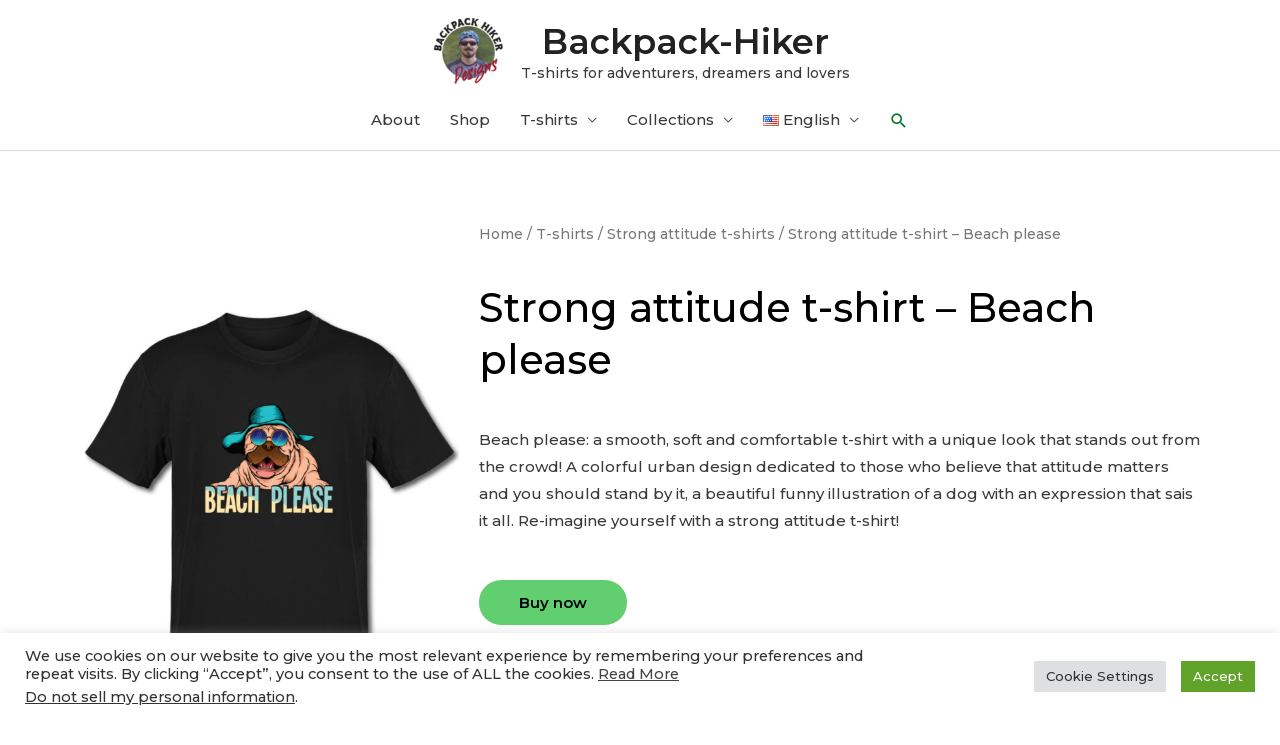

--- FILE ---
content_type: text/html; charset=UTF-8
request_url: https://backpack-hiker.com/p/strong-attitude-t-shirt-beach-please/
body_size: 25064
content:
<!DOCTYPE html><html lang="en-US"><head><meta charset="UTF-8"><link rel="preconnect" href="https://fonts.gstatic.com/" crossorigin /><script src="[data-uri]" defer></script><script data-optimized="1" src="https://backpack-hiker.com/wp-content/plugins/litespeed-cache/assets/js/webfontloader.min.js" defer></script><link data-optimized="2" rel="stylesheet" href="https://backpack-hiker.com/wp-content/litespeed/css/be21728d91dab42641de12908b2add7e.css?ver=eeb73" /><meta name="viewport" content="width=device-width, initial-scale=1"><link rel="profile" href="https://gmpg.org/xfn/11"><meta name='robots' content='index, follow, max-image-preview:large, max-snippet:-1, max-video-preview:-1' /><link rel="alternate" href="https://backpack-hiker.com/p/strong-attitude-t-shirt-beach-please/" hreflang="en" /><link rel="alternate" href="https://backpack-hiker.com/ro/p/tricou-cu-atitudine-beach-please/" hreflang="ro" /><title>Strong attitude t-shirt - Beach please - Backpack-Hiker</title><meta name="description" content="Beach please: a strong attitude t-shirt, designed in urban style and dedicated to those who know that attitude makes the difference!" /><link rel="canonical" href="https://backpack-hiker.com/p/strong-attitude-t-shirt-beach-please/" /><meta property="og:locale" content="en_US" /><meta property="og:locale:alternate" content="ro_RO" /><meta property="og:type" content="article" /><meta property="og:title" content="Strong attitude t-shirt - Beach please - Backpack-Hiker" /><meta property="og:description" content="Beach please: a strong attitude t-shirt, designed in urban style and dedicated to those who know that attitude makes the difference!" /><meta property="og:url" content="https://backpack-hiker.com/p/strong-attitude-t-shirt-beach-please/" /><meta property="og:site_name" content="Backpack-Hiker" /><meta property="article:publisher" content="https://www.facebook.com/backpack.hiker/" /><meta property="article:modified_time" content="2023-06-30T17:50:28+00:00" /><meta property="og:image" content="https://backpack-hiker.com/wp-content/uploads/2022/06/Beach-please-marketing_signed_en-1.jpg" /><meta property="og:image:width" content="500" /><meta property="og:image:height" content="750" /><meta property="og:image:type" content="image/jpeg" /><meta name="twitter:card" content="summary_large_image" /> <script type="application/ld+json" class="yoast-schema-graph">{"@context":"https://schema.org","@graph":[{"@type":["WebPage","ItemPage"],"@id":"https://backpack-hiker.com/p/strong-attitude-t-shirt-beach-please/","url":"https://backpack-hiker.com/p/strong-attitude-t-shirt-beach-please/","name":"Strong attitude t-shirt - Beach please - Backpack-Hiker","isPartOf":{"@id":"https://backpack-hiker.com/#website"},"primaryImageOfPage":{"@id":"https://backpack-hiker.com/p/strong-attitude-t-shirt-beach-please/#primaryimage"},"image":{"@id":"https://backpack-hiker.com/p/strong-attitude-t-shirt-beach-please/#primaryimage"},"thumbnailUrl":"https://backpack-hiker.com/wp-content/uploads/2023/06/Beach-please-unisex_tshirt_BH_sgd.jpg","datePublished":"2022-06-27T19:37:20+00:00","dateModified":"2023-06-30T17:50:28+00:00","description":"Beach please: a strong attitude t-shirt, designed in urban style and dedicated to those who know that attitude makes the difference!","breadcrumb":{"@id":"https://backpack-hiker.com/p/strong-attitude-t-shirt-beach-please/#breadcrumb"},"inLanguage":"en-US","potentialAction":[{"@type":"ReadAction","target":["https://backpack-hiker.com/p/strong-attitude-t-shirt-beach-please/"]}]},{"@type":"ImageObject","inLanguage":"en-US","@id":"https://backpack-hiker.com/p/strong-attitude-t-shirt-beach-please/#primaryimage","url":"https://backpack-hiker.com/wp-content/uploads/2023/06/Beach-please-unisex_tshirt_BH_sgd.jpg","contentUrl":"https://backpack-hiker.com/wp-content/uploads/2023/06/Beach-please-unisex_tshirt_BH_sgd.jpg","width":1000,"height":1500,"caption":"Tricou cu atitudine - Beach please"},{"@type":"BreadcrumbList","@id":"https://backpack-hiker.com/p/strong-attitude-t-shirt-beach-please/#breadcrumb","itemListElement":[{"@type":"ListItem","position":1,"name":"Home","item":"https://backpack-hiker.com/"},{"@type":"ListItem","position":2,"name":"Shop","item":"https://backpack-hiker.com/shop/"},{"@type":"ListItem","position":3,"name":"Strong attitude t-shirt &#8211; Beach please"}]},{"@type":"WebSite","@id":"https://backpack-hiker.com/#website","url":"https://backpack-hiker.com/","name":"Backpack-Hiker","description":"T-shirts for adventurers, dreamers and lovers","publisher":{"@id":"https://backpack-hiker.com/#/schema/person/a87154150045d1b26fe505cbb6d06050"},"potentialAction":[{"@type":"SearchAction","target":{"@type":"EntryPoint","urlTemplate":"https://backpack-hiker.com/?s={search_term_string}"},"query-input":{"@type":"PropertyValueSpecification","valueRequired":true,"valueName":"search_term_string"}}],"inLanguage":"en-US"},{"@type":["Person","Organization"],"@id":"https://backpack-hiker.com/#/schema/person/a87154150045d1b26fe505cbb6d06050","name":"Bogdan Lăpădat","image":{"@type":"ImageObject","inLanguage":"en-US","@id":"https://backpack-hiker.com/#/schema/person/image/","url":"https://backpack-hiker.com/wp-content/uploads/2022/07/logo_v3.png","contentUrl":"https://backpack-hiker.com/wp-content/uploads/2022/07/logo_v3.png","width":500,"height":500,"caption":"Bogdan Lăpădat"},"logo":{"@id":"https://backpack-hiker.com/#/schema/person/image/"},"description":"Passionate hiker, amateur photographer, t-shirt graphic designer. I make t-shirts for travelers, adventurers, dreamers and lovers. Color your life!","sameAs":["http://backpack-hiker.com","https://www.facebook.com/backpack.hiker/","https://www.instagram.com/backpack.hiker/","https://www.pinterest.com/BackpackHiker07/","https://www.youtube.com/channel/UCmuILwGvYSNs4kxHFK900Tg"]}]}</script> <link rel='dns-prefetch' href='//fonts.googleapis.com' /><link rel="alternate" type="application/rss+xml" title="Backpack-Hiker &raquo; Feed" href="https://backpack-hiker.com/feed/" /><link rel="alternate" type="application/rss+xml" title="Backpack-Hiker &raquo; Comments Feed" href="https://backpack-hiker.com/comments/feed/" /><link rel="preconnect" href="https://fonts.gstatic.com/" crossorigin><!--[if IE]> <script src="https://backpack-hiker.com/wp-content/themes/astra/assets/js/minified/flexibility.min.js?ver=4.6.4" id="astra-flexibility-js"></script> <script id="astra-flexibility-js-after">flexibility(document.documentElement);</script> <![endif]--> <script src="https://backpack-hiker.com/wp-includes/js/jquery/jquery.min.js?ver=3.7.1" id="jquery-core-js"></script> <script data-optimized="1" src="https://backpack-hiker.com/wp-content/litespeed/js/f783a3df82fea4002dfb797b2aad864b.js?ver=9a8df" id="jquery-migrate-js" defer data-deferred="1"></script> <script data-optimized="1" id="jquery-js-after" src="[data-uri]" defer></script> <script data-optimized="1" id="cookie-law-info-js-extra" src="[data-uri]" defer></script> <script data-optimized="1" src="https://backpack-hiker.com/wp-content/litespeed/js/6b352e4499926436d3e63f924d8dd0f8.js?ver=7fa28" id="cookie-law-info-js" defer data-deferred="1"></script> <script data-optimized="1" id="cookie-law-info-ccpa-js-extra" src="[data-uri]" defer></script> <script data-optimized="1" src="https://backpack-hiker.com/wp-content/litespeed/js/345b56019e47970b73cb987b8c015643.js?ver=ad0dd" id="cookie-law-info-ccpa-js" defer data-deferred="1"></script> <script data-optimized="1" src="https://backpack-hiker.com/wp-content/litespeed/js/23d1c1551a3d7b6635cde2448c1d0c94.js?ver=45a85" id="flexslider-js" defer data-wp-strategy="defer"></script> <script data-optimized="1" src="https://backpack-hiker.com/wp-content/litespeed/js/d6d48e898e9a3c820f8bdbc6c8a1f57f.js?ver=0fb54" id="photoswipe-js" defer data-wp-strategy="defer"></script> <script data-optimized="1" src="https://backpack-hiker.com/wp-content/litespeed/js/d9422a8b7f02e854afdcc51a7dc694ea.js?ver=3e018" id="photoswipe-ui-default-js" defer data-wp-strategy="defer"></script> <script data-optimized="1" id="wc-single-product-js-extra" src="[data-uri]" defer></script> <script data-optimized="1" src="https://backpack-hiker.com/wp-content/litespeed/js/7783b3813f53dd92b2a524dbfd4d50e5.js?ver=18d1c" id="wc-single-product-js" defer data-wp-strategy="defer"></script> <script data-optimized="1" src="https://backpack-hiker.com/wp-content/litespeed/js/2d0671d7e0edace8122b3ecf82dd692b.js?ver=f230a" id="jquery-blockui-js" defer data-wp-strategy="defer"></script> <script data-optimized="1" src="https://backpack-hiker.com/wp-content/litespeed/js/4e11785d67c4da4748c95dae30a36d2a.js?ver=0cd8a" id="js-cookie-js" defer data-wp-strategy="defer"></script> <script data-optimized="1" id="woocommerce-js-extra" src="[data-uri]" defer></script> <script data-optimized="1" src="https://backpack-hiker.com/wp-content/litespeed/js/0a8e7141b53fb480a491c491e908cc4a.js?ver=b993a" id="woocommerce-js" defer data-wp-strategy="defer"></script> <script data-optimized="1" src="https://backpack-hiker.com/wp-content/litespeed/js/71ae663f16ead7fded086ff32f6a486e.js?ver=4dee6" id="font-awesome-4-shim-js" defer data-deferred="1"></script> <link rel="https://api.w.org/" href="https://backpack-hiker.com/wp-json/" /><link rel="alternate" title="JSON" type="application/json" href="https://backpack-hiker.com/wp-json/wp/v2/product/2943" /><link rel="EditURI" type="application/rsd+xml" title="RSD" href="https://backpack-hiker.com/xmlrpc.php?rsd" /><meta name="generator" content="WordPress 6.7.4" /><meta name="generator" content="WooCommerce 9.5.3" /><link rel='shortlink' href='https://backpack-hiker.com/?p=2943' /><link rel="alternate" title="oEmbed (JSON)" type="application/json+oembed" href="https://backpack-hiker.com/wp-json/oembed/1.0/embed?url=https%3A%2F%2Fbackpack-hiker.com%2Fp%2Fstrong-attitude-t-shirt-beach-please%2F" /><link rel="alternate" title="oEmbed (XML)" type="text/xml+oembed" href="https://backpack-hiker.com/wp-json/oembed/1.0/embed?url=https%3A%2F%2Fbackpack-hiker.com%2Fp%2Fstrong-attitude-t-shirt-beach-please%2F&#038;format=xml" />
 <script type="text/plain" data-cli-class="cli-blocker-script"  data-cli-script-type="analytics" data-cli-block="true"  data-cli-element-position="head" async src="https://www.googletagmanager.com/gtag/js?id=G-BMTE6YV874"></script> <script type="text/plain" data-cli-class="cli-blocker-script"  data-cli-script-type="analytics" data-cli-block="true"  data-cli-element-position="head">window.dataLayer = window.dataLayer || [];
  function gtag(){dataLayer.push(arguments);}
  gtag('js', new Date());

  gtag('config', 'G-BMTE6YV874');</script> <script type="text/plain" data-cli-class="cli-blocker-script"  data-cli-script-type="advertisement" data-cli-block="true"  data-cli-element-position="head">!function(f,b,e,v,n,t,s)
  {if(f.fbq)return;n=f.fbq=function(){n.callMethod?
  n.callMethod.apply(n,arguments):n.queue.push(arguments)};
  if(!f._fbq)f._fbq=n;n.push=n;n.loaded=!0;n.version='2.0';
  n.queue=[];t=b.createElement(e);t.async=!0;
  t.src=v;s=b.getElementsByTagName(e)[0];
  s.parentNode.insertBefore(t,s)}(window, document,'script',
  'https://connect.facebook.net/en_US/fbevents.js');
  fbq('init', '977788249566231');
  fbq('track', 'PageView');</script> <noscript><img height="1" width="1" style="display:none"
src="https://www.facebook.com/tr?id=977788249566231&ev=PageView&noscript=1"
/></noscript>
<noscript><style>.woocommerce-product-gallery{ opacity: 1 !important; }</style></noscript><meta name="generator" content="Elementor 3.26.3; features: additional_custom_breakpoints; settings: css_print_method-external, google_font-enabled, font_display-auto"><link rel="icon" href="https://backpack-hiker.com/wp-content/uploads/2022/03/logo-100x100.png" sizes="32x32" /><link rel="icon" href="https://backpack-hiker.com/wp-content/uploads/2022/03/logo-300x300.png" sizes="192x192" /><link rel="apple-touch-icon" href="https://backpack-hiker.com/wp-content/uploads/2022/03/logo-300x300.png" /><meta name="msapplication-TileImage" content="https://backpack-hiker.com/wp-content/uploads/2022/03/logo-300x300.png" /></head><body  class="product-template-default single single-product postid-2943 wp-custom-logo theme-astra woocommerce woocommerce-page woocommerce-no-js ehf-footer ehf-template-astra ehf-stylesheet-astra-backpack-hiker ast-desktop ast-page-builder-template ast-no-sidebar astra-4.6.4 ast-header-custom-item-inside ast-full-width-primary-header ast-blog-single-style-1 ast-custom-post-type ast-single-post ast-mobile-inherit-site-logo ast-inherit-site-logo-transparent elementor-page-2981 ast-normal-title-enabled elementor-default elementor-template-full-width elementor-kit-958"><a
class="skip-link screen-reader-text"
href="#content"
role="link"
title="Skip to content">
Skip to content</a><div
class="hfeed site" id="page"><header
class="site-header ast-primary-submenu-animation-fade header-main-layout-2 ast-primary-menu-enabled ast-logo-title-inline ast-menu-toggle-icon ast-mobile-header-inline" id="masthead" itemtype="https://schema.org/WPHeader" itemscope="itemscope" itemid="#masthead"		><div class="main-header-bar-wrap"><div class="main-header-bar"><div class="ast-container"><div class="ast-flex main-header-container"><div class="site-branding"><div
class="ast-site-identity" itemtype="https://schema.org/Organization" itemscope="itemscope"			>
<span class="site-logo-img"><a href="https://backpack-hiker.com/" class="custom-logo-link" rel="home"><img data-lazyloaded="1" src="[data-uri]" width="75" height="75" data-src="https://backpack-hiker.com/wp-content/uploads/2022/07/logo_v3-75x75.png" class="custom-logo" alt="Backpack Hiker Designs logo" decoding="async" data-srcset="https://backpack-hiker.com/wp-content/uploads/2022/07/logo_v3-75x75.png 75w, https://backpack-hiker.com/wp-content/uploads/2022/07/logo_v3-300x300.png 300w, https://backpack-hiker.com/wp-content/uploads/2022/07/logo_v3-150x150.png 150w, https://backpack-hiker.com/wp-content/uploads/2022/07/logo_v3-100x100.png 100w, https://backpack-hiker.com/wp-content/uploads/2022/07/logo_v3.png 500w" data-sizes="(max-width: 75px) 100vw, 75px" /><noscript><img width="75" height="75" src="https://backpack-hiker.com/wp-content/uploads/2022/07/logo_v3-75x75.png" class="custom-logo" alt="Backpack Hiker Designs logo" decoding="async" srcset="https://backpack-hiker.com/wp-content/uploads/2022/07/logo_v3-75x75.png 75w, https://backpack-hiker.com/wp-content/uploads/2022/07/logo_v3-300x300.png 300w, https://backpack-hiker.com/wp-content/uploads/2022/07/logo_v3-150x150.png 150w, https://backpack-hiker.com/wp-content/uploads/2022/07/logo_v3-100x100.png 100w, https://backpack-hiker.com/wp-content/uploads/2022/07/logo_v3.png 500w" sizes="(max-width: 75px) 100vw, 75px" /></noscript></a></span><div class="ast-site-title-wrap">
<span class="site-title" itemprop="name">
<a href="https://backpack-hiker.com/" rel="home" itemprop="url" >
Backpack-Hiker
</a>
</span><p class="site-description" itemprop="description">
T-shirts for adventurers, dreamers and lovers</p></div></div></div><div class="ast-mobile-menu-buttons"><div class="ast-button-wrap">
<button type="button" class="menu-toggle main-header-menu-toggle  ast-mobile-menu-buttons-minimal "  aria-controls='primary-menu' aria-expanded='false'>
<span class="screen-reader-text">Main Menu</span>
<span class="ast-icon icon-menu-bars"><span class="menu-toggle-icon"></span></span>							</button></div></div><div class="ast-main-header-bar-alignment"><div class="main-header-bar-navigation"><nav class="site-navigation ast-flex-grow-1 navigation-accessibility" id="primary-site-navigation" aria-label="Site Navigation" itemtype="https://schema.org/SiteNavigationElement" itemscope="itemscope"><div class="main-navigation"><ul id="primary-menu" class="main-header-menu ast-menu-shadow ast-nav-menu ast-flex ast-justify-content-flex-end  submenu-with-border astra-menu-animation-fade "><li id="menu-item-981" class="menu-item menu-item-type-post_type menu-item-object-page menu-item-981"><a href="https://backpack-hiker.com/about/" class="menu-link">About</a></li><li id="menu-item-982" class="menu-item menu-item-type-post_type menu-item-object-page current_page_parent menu-item-982"><a href="https://backpack-hiker.com/shop/" class="menu-link">Shop</a></li><li id="menu-item-1554" class="menu-item menu-item-type-taxonomy menu-item-object-product_cat current-product-ancestor menu-item-has-children menu-item-1554"><a href="https://backpack-hiker.com/cat/tshirts/" class="menu-link">T-shirts</a><button class="ast-menu-toggle" aria-expanded="false"><span class="screen-reader-text">Menu Toggle</span><span class="ast-icon icon-arrow"></span></button><ul class="sub-menu"><li id="menu-item-2344" class="menu-item menu-item-type-taxonomy menu-item-object-product_cat menu-item-2344"><a href="https://backpack-hiker.com/cat/tshirts/camping-hiking-and-adventure-t-shirts/" class="menu-link">Camping, hiking and adventure t shirts</a></li><li id="menu-item-5476" class="menu-item menu-item-type-taxonomy menu-item-object-product_cat menu-item-5476"><a href="https://backpack-hiker.com/cat/tshirts/mountain-summits-tshirts-en/" class="menu-link">Mountain summits t-shirts</a></li><li id="menu-item-8433" class="menu-item menu-item-type-taxonomy menu-item-object-product_cat menu-item-8433"><a href="https://backpack-hiker.com/cat/tshirts/camping-hiking-and-adventure-t-shirts/romania-2500-en/" class="menu-link">Romania 2500+</a></li><li id="menu-item-3182" class="menu-item menu-item-type-taxonomy menu-item-object-product_cat menu-item-3182"><a href="https://backpack-hiker.com/cat/tshirts/summer-vacation-t-shirts/" class="menu-link">Summer vacation t-shirts</a></li><li id="menu-item-2970" class="menu-item menu-item-type-taxonomy menu-item-object-product_cat current-product-ancestor current-menu-parent current-custom-parent menu-item-2970"><a href="https://backpack-hiker.com/cat/tshirts/strong-attitude-tshirts/" class="menu-link">Strong attitude t-shirts</a></li></ul></li><li id="menu-item-7337" class="menu-item menu-item-type-custom menu-item-object-custom menu-item-has-children menu-item-7337"><a href="/shop" class="menu-link">Collections</a><button class="ast-menu-toggle" aria-expanded="false"><span class="screen-reader-text">Menu Toggle</span><span class="ast-icon icon-arrow"></span></button><ul class="sub-menu"><li id="menu-item-7338" class="menu-item menu-item-type-taxonomy menu-item-object-product_tag menu-item-7338"><a href="https://backpack-hiker.com/product-tag/adventure/" class="menu-link">Adventure</a></li><li id="menu-item-7339" class="menu-item menu-item-type-taxonomy menu-item-object-product_tag menu-item-7339"><a href="https://backpack-hiker.com/product-tag/camping/" class="menu-link">Camping</a></li><li id="menu-item-8432" class="menu-item menu-item-type-taxonomy menu-item-object-product_tag menu-item-8432"><a href="https://backpack-hiker.com/product-tag/campfire-songs/" class="menu-link">Campfire songs</a></li><li id="menu-item-7340" class="menu-item menu-item-type-taxonomy menu-item-object-product_tag menu-item-7340"><a href="https://backpack-hiker.com/product-tag/hiking/" class="menu-link">Hiking</a></li><li id="menu-item-7341" class="menu-item menu-item-type-taxonomy menu-item-object-product_tag menu-item-7341"><a href="https://backpack-hiker.com/product-tag/love-for-the-mountains/" class="menu-link">Love for the Mountains</a></li><li id="menu-item-7342" class="menu-item menu-item-type-taxonomy menu-item-object-product_tag menu-item-7342"><a href="https://backpack-hiker.com/product-tag/wild-nature/" class="menu-link">Wild nature</a></li></ul></li><li id="menu-item-1568" class="pll-parent-menu-item menu-item menu-item-type-custom menu-item-object-custom current-menu-parent menu-item-has-children menu-item-1568"><a href="#pll_switcher" class="menu-link"><img src="[data-uri]" alt="" width="16" height="11" style="width: 16px; height: 11px;" /><span style="margin-left:0.3em;">English</span></a><button class="ast-menu-toggle" aria-expanded="false"><span class="screen-reader-text">Menu Toggle</span><span class="ast-icon icon-arrow"></span></button><ul class="sub-menu"><li id="menu-item-1568-en" class="lang-item lang-item-133 lang-item-en current-lang lang-item-first menu-item menu-item-type-custom menu-item-object-custom menu-item-1568-en"><a href="https://backpack-hiker.com/p/strong-attitude-t-shirt-beach-please/" hreflang="en-US" lang="en-US" class="menu-link"><img src="[data-uri]" alt="" width="16" height="11" style="width: 16px; height: 11px;" /><span style="margin-left:0.3em;">English</span></a></li><li id="menu-item-1568-ro" class="lang-item lang-item-135 lang-item-ro menu-item menu-item-type-custom menu-item-object-custom menu-item-1568-ro"><a href="https://backpack-hiker.com/ro/p/tricou-cu-atitudine-beach-please/" hreflang="ro-RO" lang="ro-RO" class="menu-link"><img loading="lazy" src="[data-uri]" alt="" width="16" height="11" style="width: 16px; height: 11px;" /><span style="margin-left:0.3em;">Română</span></a></li></ul></li><li class="ast-masthead-custom-menu-items search-custom-menu-item"><div class="ast-search-menu-icon slide-search" ><form role="search" method="get" class="search-form" action="https://backpack-hiker.com/">
<label for="search-field">
<span class="screen-reader-text">Search for:</span>
<input type="search" id="search-field" class="search-field"  placeholder="Search..." value="" name="s" tabindex="-1">
</label></form><div class="ast-search-icon">
<a class="slide-search astra-search-icon" aria-label="Search icon link" href="#">
<span class="screen-reader-text">Search</span>
<span class="ast-icon icon-search"></span>				</a></div></div></li></ul></div></nav></div></div></div></div></div></div></header><div id="content" class="site-content"><div class="ast-container"><div class="woocommerce-notices-wrapper"></div><div data-elementor-type="product" data-elementor-id="2981" class="elementor elementor-2981 elementor-location-single post-2943 product type-product status-publish has-post-thumbnail product_cat-strong-attitude-tshirts ast-article-single ast-woo-product-no-review desktop-align-center tablet-align-left mobile-align-left first instock shipping-taxable product-type-external product" data-elementor-post-type="elementor_library"><div class="elementor-section-wrap"><section class="elementor-section elementor-top-section elementor-element elementor-element-447afe21 elementor-section-boxed elementor-section-height-default elementor-section-height-default" data-id="447afe21" data-element_type="section"><div class="elementor-container elementor-column-gap-default"><div class="elementor-column elementor-col-50 elementor-top-column elementor-element elementor-element-538a85d9" data-id="538a85d9" data-element_type="column"><div class="elementor-widget-wrap elementor-element-populated"><div class="elementor-element elementor-element-6e8bbe2 yes elementor-widget elementor-widget-woocommerce-product-images" data-id="6e8bbe2" data-element_type="widget" data-widget_type="woocommerce-product-images.default"><div class="elementor-widget-container"><div class="woocommerce-product-gallery woocommerce-product-gallery--with-images woocommerce-product-gallery--columns-4 images" data-columns="4" style="opacity: 0; transition: opacity .25s ease-in-out;"><div class="woocommerce-product-gallery__wrapper"><div data-thumb="https://backpack-hiker.com/wp-content/uploads/2023/06/Beach-please-unisex_tshirt_BH_sgd-100x100.jpg" data-thumb-alt="Tricou cu atitudine - Beach please" data-thumb-srcset="https://backpack-hiker.com/wp-content/uploads/2023/06/Beach-please-unisex_tshirt_BH_sgd-100x100.jpg 100w, https://backpack-hiker.com/wp-content/uploads/2023/06/Beach-please-unisex_tshirt_BH_sgd-150x150.jpg 150w"  data-thumb-sizes="(max-width: 100px) 100vw, 100px" class="woocommerce-product-gallery__image"><a href="https://backpack-hiker.com/wp-content/uploads/2023/06/Beach-please-unisex_tshirt_BH_sgd.jpg"><img loading="lazy" width="600" height="900" src="https://backpack-hiker.com/wp-content/uploads/2023/06/Beach-please-unisex_tshirt_BH_sgd-600x900.jpg" class="wp-post-image" alt="Tricou cu atitudine - Beach please" data-caption="Tricou cu atitudine - Beach please" data-src="https://backpack-hiker.com/wp-content/uploads/2023/06/Beach-please-unisex_tshirt_BH_sgd.jpg" data-large_image="https://backpack-hiker.com/wp-content/uploads/2023/06/Beach-please-unisex_tshirt_BH_sgd.jpg" data-large_image_width="1000" data-large_image_height="1500" decoding="async" srcset="https://backpack-hiker.com/wp-content/uploads/2023/06/Beach-please-unisex_tshirt_BH_sgd-600x900.jpg 600w, https://backpack-hiker.com/wp-content/uploads/2023/06/Beach-please-unisex_tshirt_BH_sgd-200x300.jpg 200w, https://backpack-hiker.com/wp-content/uploads/2023/06/Beach-please-unisex_tshirt_BH_sgd-683x1024.jpg 683w, https://backpack-hiker.com/wp-content/uploads/2023/06/Beach-please-unisex_tshirt_BH_sgd-768x1152.jpg 768w, https://backpack-hiker.com/wp-content/uploads/2023/06/Beach-please-unisex_tshirt_BH_sgd-300x450.jpg 300w, https://backpack-hiker.com/wp-content/uploads/2023/06/Beach-please-unisex_tshirt_BH_sgd.jpg 1000w" sizes="(max-width: 600px) 100vw, 600px" /></a></div><div data-thumb="https://backpack-hiker.com/wp-content/uploads/2022/06/Beach-please-demo-1-100x100.jpg" data-thumb-alt="Strong attitude t-shirt - Beach please - Image 2" data-thumb-srcset="https://backpack-hiker.com/wp-content/uploads/2022/06/Beach-please-demo-1-100x100.jpg 100w, https://backpack-hiker.com/wp-content/uploads/2022/06/Beach-please-demo-1-150x150.jpg 150w"  data-thumb-sizes="(max-width: 100px) 100vw, 100px" class="woocommerce-product-gallery__image"><a href="https://backpack-hiker.com/wp-content/uploads/2022/06/Beach-please-demo-1.jpg"><img loading="lazy" width="500" height="750" src="https://backpack-hiker.com/wp-content/uploads/2022/06/Beach-please-demo-1.jpg" class="" alt="Strong attitude t-shirt - Beach please - Image 2" data-caption="" data-src="https://backpack-hiker.com/wp-content/uploads/2022/06/Beach-please-demo-1.jpg" data-large_image="https://backpack-hiker.com/wp-content/uploads/2022/06/Beach-please-demo-1.jpg" data-large_image_width="500" data-large_image_height="750" decoding="async" srcset="https://backpack-hiker.com/wp-content/uploads/2022/06/Beach-please-demo-1.jpg 500w, https://backpack-hiker.com/wp-content/uploads/2022/06/Beach-please-demo-1-200x300.jpg 200w, https://backpack-hiker.com/wp-content/uploads/2022/06/Beach-please-demo-1-300x450.jpg 300w" sizes="(max-width: 500px) 100vw, 500px" /></a></div><div data-thumb="https://backpack-hiker.com/wp-content/uploads/2022/06/Beach-please-marketing_signed_en-1-100x100.jpg" data-thumb-alt="Strong attitude t-shirt - Beach please" data-thumb-srcset="https://backpack-hiker.com/wp-content/uploads/2022/06/Beach-please-marketing_signed_en-1-100x100.jpg 100w, https://backpack-hiker.com/wp-content/uploads/2022/06/Beach-please-marketing_signed_en-1-150x150.jpg 150w"  data-thumb-sizes="(max-width: 100px) 100vw, 100px" class="woocommerce-product-gallery__image"><a href="https://backpack-hiker.com/wp-content/uploads/2022/06/Beach-please-marketing_signed_en-1.jpg"><img loading="lazy" width="500" height="750" src="https://backpack-hiker.com/wp-content/uploads/2022/06/Beach-please-marketing_signed_en-1.jpg" class="" alt="Strong attitude t-shirt - Beach please" data-caption="Strong attitude t-shirt - Beach please" data-src="https://backpack-hiker.com/wp-content/uploads/2022/06/Beach-please-marketing_signed_en-1.jpg" data-large_image="https://backpack-hiker.com/wp-content/uploads/2022/06/Beach-please-marketing_signed_en-1.jpg" data-large_image_width="500" data-large_image_height="750" decoding="async" srcset="https://backpack-hiker.com/wp-content/uploads/2022/06/Beach-please-marketing_signed_en-1.jpg 500w, https://backpack-hiker.com/wp-content/uploads/2022/06/Beach-please-marketing_signed_en-1-200x300.jpg 200w, https://backpack-hiker.com/wp-content/uploads/2022/06/Beach-please-marketing_signed_en-1-300x450.jpg 300w" sizes="(max-width: 500px) 100vw, 500px" /></a></div><div data-thumb="https://backpack-hiker.com/wp-content/uploads/2023/06/Color-your-life-100x100.jpg" data-thumb-alt="Backpack-Hiker Designs: Color your life !" data-thumb-srcset="https://backpack-hiker.com/wp-content/uploads/2023/06/Color-your-life-100x100.jpg 100w, https://backpack-hiker.com/wp-content/uploads/2023/06/Color-your-life-150x150.jpg 150w"  data-thumb-sizes="(max-width: 100px) 100vw, 100px" class="woocommerce-product-gallery__image"><a href="https://backpack-hiker.com/wp-content/uploads/2023/06/Color-your-life.jpg"><img loading="lazy" width="600" height="900" src="https://backpack-hiker.com/wp-content/uploads/2023/06/Color-your-life-600x900.jpg" class="" alt="Backpack-Hiker Designs: Color your life !" data-caption="" data-src="https://backpack-hiker.com/wp-content/uploads/2023/06/Color-your-life.jpg" data-large_image="https://backpack-hiker.com/wp-content/uploads/2023/06/Color-your-life.jpg" data-large_image_width="1000" data-large_image_height="1500" decoding="async" srcset="https://backpack-hiker.com/wp-content/uploads/2023/06/Color-your-life-600x900.jpg 600w, https://backpack-hiker.com/wp-content/uploads/2023/06/Color-your-life-200x300.jpg 200w, https://backpack-hiker.com/wp-content/uploads/2023/06/Color-your-life-683x1024.jpg 683w, https://backpack-hiker.com/wp-content/uploads/2023/06/Color-your-life-768x1152.jpg 768w, https://backpack-hiker.com/wp-content/uploads/2023/06/Color-your-life-300x450.jpg 300w, https://backpack-hiker.com/wp-content/uploads/2023/06/Color-your-life.jpg 1000w" sizes="(max-width: 600px) 100vw, 600px" /></a></div></div></div></div></div></div></div><div class="elementor-column elementor-col-50 elementor-top-column elementor-element elementor-element-5d9dedee" data-id="5d9dedee" data-element_type="column"><div class="elementor-widget-wrap elementor-element-populated"><div class="elementor-element elementor-element-3bd4d1fd elementor-widget elementor-widget-woocommerce-breadcrumb" data-id="3bd4d1fd" data-element_type="widget" data-widget_type="woocommerce-breadcrumb.default"><div class="elementor-widget-container"><nav class="woocommerce-breadcrumb" aria-label="Breadcrumb"><a href="https://backpack-hiker.com">Home</a>&nbsp;&#47;&nbsp;<a href="https://backpack-hiker.com/cat/tshirts/">T-shirts</a>&nbsp;&#47;&nbsp;<a href="https://backpack-hiker.com/cat/tshirts/strong-attitude-tshirts/">Strong attitude t-shirts</a>&nbsp;&#47;&nbsp;Strong attitude t-shirt &#8211; Beach please</nav></div></div><div class="elementor-element elementor-element-4ecdc822 elementor-widget elementor-widget-woocommerce-product-title elementor-page-title elementor-widget-heading" data-id="4ecdc822" data-element_type="widget" data-widget_type="woocommerce-product-title.default"><div class="elementor-widget-container"><h1 class="product_title entry-title elementor-heading-title elementor-size-default">Strong attitude t-shirt &#8211; Beach please</h1></div></div><div class="elementor-element elementor-element-6d4ade84 elementor-widget elementor-widget-woocommerce-product-content" data-id="6d4ade84" data-element_type="widget" data-widget_type="woocommerce-product-content.default"><div class="elementor-widget-container"><p>Beach please: a smooth, soft and comfortable t-shirt with a unique look that stands out from the crowd! A colorful urban design dedicated to those who believe that attitude matters and you should stand by it, a beautiful funny illustration of a dog with an expression that sais it all. Re-imagine yourself with a strong attitude t-shirt!</p></div></div><div class="elementor-element elementor-element-f483ff5 elementor-add-to-cart--align-center e-add-to-cart--show-quantity-yes elementor-widget elementor-widget-woocommerce-product-add-to-cart" data-id="f483ff5" data-element_type="widget" data-widget_type="woocommerce-product-add-to-cart.default"><div class="elementor-widget-container"><div class="elementor-add-to-cart elementor-product-external"><p class="cart">
<a href="https://www.redbubble.com/i/t-shirt/Beach-please-Strong-attitude-by-Backpack-Hiker/112260593.IJ6L0.XYZ" rel="nofollow noopener noreferrer" class="single_add_to_cart_button button alt" target="_blank">Buy now</a></p></div></div></div><div class="elementor-element elementor-element-16958ca0 elementor-woo-meta--view-table elementor-widget elementor-widget-woocommerce-product-meta" data-id="16958ca0" data-element_type="widget" data-widget_type="woocommerce-product-meta.default"><div class="elementor-widget-container"><div class="product_meta">
<span class="sku_wrapper detail-container">
<span class="detail-label">
SKU					</span>
<span class="sku">
RDBSGD006B					</span>
</span>
<span class="posted_in detail-container"><span class="detail-label">Category</span> <span class="detail-content"><a href="https://backpack-hiker.com/cat/tshirts/strong-attitude-tshirts/" rel="tag">Strong attitude t-shirts</a></span></span></div></div></div><div class="elementor-element elementor-element-e117d81 elementor-widget elementor-widget-spacer" data-id="e117d81" data-element_type="widget" data-widget_type="spacer.default"><div class="elementor-widget-container"><div class="elementor-spacer"><div class="elementor-spacer-inner"></div></div></div></div><div class="elementor-element elementor-element-923da80 elementor-show-heading-yes elementor-widget elementor-widget-woocommerce-product-additional-information" data-id="923da80" data-element_type="widget" data-widget_type="woocommerce-product-additional-information.default"><div class="elementor-widget-container"></div></div></div></div></div></section><section class="elementor-section elementor-top-section elementor-element elementor-element-4d91cdb9 elementor-section-boxed elementor-section-height-default elementor-section-height-default" data-id="4d91cdb9" data-element_type="section"><div class="elementor-container elementor-column-gap-default"><div class="elementor-column elementor-col-100 elementor-top-column elementor-element elementor-element-55a16a1a" data-id="55a16a1a" data-element_type="column"><div class="elementor-widget-wrap elementor-element-populated"><div class="elementor-element elementor-element-502d487a elementor-grid-4 elementor-grid-tablet-3 elementor-grid-mobile-2 elementor-products-grid elementor-wc-products show-heading-yes elementor-widget elementor-widget-woocommerce-product-related" data-id="502d487a" data-element_type="widget" data-widget_type="woocommerce-product-related.default"><div class="elementor-widget-container"><section class="related products"><h2>Related products</h2><ul class="products elementor-grid columns-4"><li class="ast-article-single ast-woo-product-no-review desktop-align-center tablet-align-left mobile-align-left product type-product post-2963 status-publish first instock product_cat-strong-attitude-tshirts has-post-thumbnail shipping-taxable product-type-external"><div class="astra-shop-thumbnail-wrap"><a href="https://backpack-hiker.com/p/strong-attitude-t-shirt-style/" class="woocommerce-LoopProduct-link woocommerce-loop-product__link"><div class="tp-image-wrapper"><img data-lazyloaded="1" src="[data-uri]" class="tp-image" data-src="https://backpack-hiker.com/wp-content/uploads/2023/06/Style-unisex_tshirt_BH_sgd-300x450.jpg" data-srcset="https://backpack-hiker.com/wp-content/uploads/2023/06/Style-unisex_tshirt_BH_sgd-300x450.jpg 300w, https://backpack-hiker.com/wp-content/uploads/2023/06/Style-unisex_tshirt_BH_sgd-200x300.jpg 200w, https://backpack-hiker.com/wp-content/uploads/2023/06/Style-unisex_tshirt_BH_sgd-683x1024.jpg 683w, https://backpack-hiker.com/wp-content/uploads/2023/06/Style-unisex_tshirt_BH_sgd-768x1152.jpg 768w, https://backpack-hiker.com/wp-content/uploads/2023/06/Style-unisex_tshirt_BH_sgd-600x900.jpg 600w, https://backpack-hiker.com/wp-content/uploads/2023/06/Style-unisex_tshirt_BH_sgd.jpg 1000w" data-sizes="(max-width: 360px) 100vw, 360px" alt="Tricou cu atitudine - Style"><noscript><img class="tp-image" src="https://backpack-hiker.com/wp-content/uploads/2023/06/Style-unisex_tshirt_BH_sgd-300x450.jpg" srcset="https://backpack-hiker.com/wp-content/uploads/2023/06/Style-unisex_tshirt_BH_sgd-300x450.jpg 300w, https://backpack-hiker.com/wp-content/uploads/2023/06/Style-unisex_tshirt_BH_sgd-200x300.jpg 200w, https://backpack-hiker.com/wp-content/uploads/2023/06/Style-unisex_tshirt_BH_sgd-683x1024.jpg 683w, https://backpack-hiker.com/wp-content/uploads/2023/06/Style-unisex_tshirt_BH_sgd-768x1152.jpg 768w, https://backpack-hiker.com/wp-content/uploads/2023/06/Style-unisex_tshirt_BH_sgd-600x900.jpg 600w, https://backpack-hiker.com/wp-content/uploads/2023/06/Style-unisex_tshirt_BH_sgd.jpg 1000w" sizes="(max-width: 360px) 100vw, 360px" alt="Tricou cu atitudine - Style"></noscript><img data-lazyloaded="1" src="[data-uri]" class="tp-image-hover" data-src="https://backpack-hiker.com/wp-content/uploads/2022/06/Style-demo-1-300x450.jpg" data-srcset="https://backpack-hiker.com/wp-content/uploads/2022/06/Style-demo-1-300x450.jpg 300w, https://backpack-hiker.com/wp-content/uploads/2022/06/Style-demo-1-200x300.jpg 200w, https://backpack-hiker.com/wp-content/uploads/2022/06/Style-demo-1.jpg 500w" data-sizes="(max-width: 360px) 100vw, 360px" alt="Tricou cu atitudine - Style"><noscript><img class="tp-image-hover" src="https://backpack-hiker.com/wp-content/uploads/2022/06/Style-demo-1-300x450.jpg" srcset="https://backpack-hiker.com/wp-content/uploads/2022/06/Style-demo-1-300x450.jpg 300w, https://backpack-hiker.com/wp-content/uploads/2022/06/Style-demo-1-200x300.jpg 200w, https://backpack-hiker.com/wp-content/uploads/2022/06/Style-demo-1.jpg 500w" sizes="(max-width: 360px) 100vw, 360px" alt="Tricou cu atitudine - Style"></noscript></div></a></div><div class="astra-shop-summary-wrap"><a href="https://backpack-hiker.com/p/strong-attitude-t-shirt-style/" class="ast-loop-product__link"><h2 class="woocommerce-loop-product__title">Strong attitude t-shirt &#8211; Style</h2></a></div></li><li class="ast-article-single ast-woo-product-no-review desktop-align-center tablet-align-left mobile-align-left product type-product post-2945 status-publish instock product_cat-strong-attitude-tshirts has-post-thumbnail shipping-taxable product-type-external"><div class="astra-shop-thumbnail-wrap"><a href="https://backpack-hiker.com/p/strong-attitude-t-shirt-chique/" class="woocommerce-LoopProduct-link woocommerce-loop-product__link"><div class="tp-image-wrapper"><img data-lazyloaded="1" src="[data-uri]" class="tp-image" data-src="https://backpack-hiker.com/wp-content/uploads/2023/06/Chique-unisex_tshirt_BH_sgd-300x450.jpg" data-srcset="https://backpack-hiker.com/wp-content/uploads/2023/06/Chique-unisex_tshirt_BH_sgd-300x450.jpg 300w, https://backpack-hiker.com/wp-content/uploads/2023/06/Chique-unisex_tshirt_BH_sgd-200x300.jpg 200w, https://backpack-hiker.com/wp-content/uploads/2023/06/Chique-unisex_tshirt_BH_sgd-683x1024.jpg 683w, https://backpack-hiker.com/wp-content/uploads/2023/06/Chique-unisex_tshirt_BH_sgd-768x1152.jpg 768w, https://backpack-hiker.com/wp-content/uploads/2023/06/Chique-unisex_tshirt_BH_sgd-600x900.jpg 600w, https://backpack-hiker.com/wp-content/uploads/2023/06/Chique-unisex_tshirt_BH_sgd.jpg 1000w" data-sizes="(max-width: 360px) 100vw, 360px" alt="Tricou cu atitudine - Chique"><noscript><img class="tp-image" src="https://backpack-hiker.com/wp-content/uploads/2023/06/Chique-unisex_tshirt_BH_sgd-300x450.jpg" srcset="https://backpack-hiker.com/wp-content/uploads/2023/06/Chique-unisex_tshirt_BH_sgd-300x450.jpg 300w, https://backpack-hiker.com/wp-content/uploads/2023/06/Chique-unisex_tshirt_BH_sgd-200x300.jpg 200w, https://backpack-hiker.com/wp-content/uploads/2023/06/Chique-unisex_tshirt_BH_sgd-683x1024.jpg 683w, https://backpack-hiker.com/wp-content/uploads/2023/06/Chique-unisex_tshirt_BH_sgd-768x1152.jpg 768w, https://backpack-hiker.com/wp-content/uploads/2023/06/Chique-unisex_tshirt_BH_sgd-600x900.jpg 600w, https://backpack-hiker.com/wp-content/uploads/2023/06/Chique-unisex_tshirt_BH_sgd.jpg 1000w" sizes="(max-width: 360px) 100vw, 360px" alt="Tricou cu atitudine - Chique"></noscript><img data-lazyloaded="1" src="[data-uri]" class="tp-image-hover" data-src="https://backpack-hiker.com/wp-content/uploads/2022/06/Chique-demo-1-300x450.jpg" data-srcset="https://backpack-hiker.com/wp-content/uploads/2022/06/Chique-demo-1-300x450.jpg 300w, https://backpack-hiker.com/wp-content/uploads/2022/06/Chique-demo-1-200x300.jpg 200w, https://backpack-hiker.com/wp-content/uploads/2022/06/Chique-demo-1.jpg 500w" data-sizes="(max-width: 360px) 100vw, 360px" alt="Tricou cu atitudine - Chique"><noscript><img class="tp-image-hover" src="https://backpack-hiker.com/wp-content/uploads/2022/06/Chique-demo-1-300x450.jpg" srcset="https://backpack-hiker.com/wp-content/uploads/2022/06/Chique-demo-1-300x450.jpg 300w, https://backpack-hiker.com/wp-content/uploads/2022/06/Chique-demo-1-200x300.jpg 200w, https://backpack-hiker.com/wp-content/uploads/2022/06/Chique-demo-1.jpg 500w" sizes="(max-width: 360px) 100vw, 360px" alt="Tricou cu atitudine - Chique"></noscript></div></a></div><div class="astra-shop-summary-wrap"><a href="https://backpack-hiker.com/p/strong-attitude-t-shirt-chique/" class="ast-loop-product__link"><h2 class="woocommerce-loop-product__title">Strong attitude t-shirt &#8211; Chique</h2></a></div></li><li class="ast-article-single ast-woo-product-no-review desktop-align-center tablet-align-left mobile-align-left product type-product post-2949 status-publish instock product_cat-strong-attitude-tshirts has-post-thumbnail shipping-taxable product-type-external"><div class="astra-shop-thumbnail-wrap"><a href="https://backpack-hiker.com/p/strong-attitude-t-shirt-el-jefe/" class="woocommerce-LoopProduct-link woocommerce-loop-product__link"><div class="tp-image-wrapper"><img data-lazyloaded="1" src="[data-uri]" class="tp-image" data-src="https://backpack-hiker.com/wp-content/uploads/2023/06/El-Jefe-unisex_tshirt_BH_sgd-300x450.jpg" data-srcset="https://backpack-hiker.com/wp-content/uploads/2023/06/El-Jefe-unisex_tshirt_BH_sgd-300x450.jpg 300w, https://backpack-hiker.com/wp-content/uploads/2023/06/El-Jefe-unisex_tshirt_BH_sgd-200x300.jpg 200w, https://backpack-hiker.com/wp-content/uploads/2023/06/El-Jefe-unisex_tshirt_BH_sgd-683x1024.jpg 683w, https://backpack-hiker.com/wp-content/uploads/2023/06/El-Jefe-unisex_tshirt_BH_sgd-768x1152.jpg 768w, https://backpack-hiker.com/wp-content/uploads/2023/06/El-Jefe-unisex_tshirt_BH_sgd-600x900.jpg 600w, https://backpack-hiker.com/wp-content/uploads/2023/06/El-Jefe-unisex_tshirt_BH_sgd.jpg 1000w" data-sizes="(max-width: 360px) 100vw, 360px" alt="Tricou cu atitudine - El Jefe"><noscript><img class="tp-image" src="https://backpack-hiker.com/wp-content/uploads/2023/06/El-Jefe-unisex_tshirt_BH_sgd-300x450.jpg" srcset="https://backpack-hiker.com/wp-content/uploads/2023/06/El-Jefe-unisex_tshirt_BH_sgd-300x450.jpg 300w, https://backpack-hiker.com/wp-content/uploads/2023/06/El-Jefe-unisex_tshirt_BH_sgd-200x300.jpg 200w, https://backpack-hiker.com/wp-content/uploads/2023/06/El-Jefe-unisex_tshirt_BH_sgd-683x1024.jpg 683w, https://backpack-hiker.com/wp-content/uploads/2023/06/El-Jefe-unisex_tshirt_BH_sgd-768x1152.jpg 768w, https://backpack-hiker.com/wp-content/uploads/2023/06/El-Jefe-unisex_tshirt_BH_sgd-600x900.jpg 600w, https://backpack-hiker.com/wp-content/uploads/2023/06/El-Jefe-unisex_tshirt_BH_sgd.jpg 1000w" sizes="(max-width: 360px) 100vw, 360px" alt="Tricou cu atitudine - El Jefe"></noscript><img data-lazyloaded="1" src="[data-uri]" class="tp-image-hover" data-src="https://backpack-hiker.com/wp-content/uploads/2022/06/El-Jefe-demo-1-300x450.jpg" data-srcset="https://backpack-hiker.com/wp-content/uploads/2022/06/El-Jefe-demo-1-300x450.jpg 300w, https://backpack-hiker.com/wp-content/uploads/2022/06/El-Jefe-demo-1-200x300.jpg 200w, https://backpack-hiker.com/wp-content/uploads/2022/06/El-Jefe-demo-1.jpg 500w" data-sizes="(max-width: 360px) 100vw, 360px" alt="Tricou cu atitudine - El Jefe"><noscript><img class="tp-image-hover" src="https://backpack-hiker.com/wp-content/uploads/2022/06/El-Jefe-demo-1-300x450.jpg" srcset="https://backpack-hiker.com/wp-content/uploads/2022/06/El-Jefe-demo-1-300x450.jpg 300w, https://backpack-hiker.com/wp-content/uploads/2022/06/El-Jefe-demo-1-200x300.jpg 200w, https://backpack-hiker.com/wp-content/uploads/2022/06/El-Jefe-demo-1.jpg 500w" sizes="(max-width: 360px) 100vw, 360px" alt="Tricou cu atitudine - El Jefe"></noscript></div></a></div><div class="astra-shop-summary-wrap"><a href="https://backpack-hiker.com/p/strong-attitude-t-shirt-el-jefe/" class="ast-loop-product__link"><h2 class="woocommerce-loop-product__title">Strong attitude t-shirt &#8211; El Jefe</h2></a></div></li><li class="ast-article-single ast-woo-product-no-review desktop-align-center tablet-align-left mobile-align-left product type-product post-2941 status-publish last instock product_cat-strong-attitude-tshirts has-post-thumbnail shipping-taxable product-type-external"><div class="astra-shop-thumbnail-wrap"><a href="https://backpack-hiker.com/p/strong-attitude-t-shirt-bad-boy/" class="woocommerce-LoopProduct-link woocommerce-loop-product__link"><div class="tp-image-wrapper"><img data-lazyloaded="1" src="[data-uri]" class="tp-image" data-src="https://backpack-hiker.com/wp-content/uploads/2023/06/Bad-boy-unisex_tshirt_BH_sgd-300x450.jpg" data-srcset="https://backpack-hiker.com/wp-content/uploads/2023/06/Bad-boy-unisex_tshirt_BH_sgd-300x450.jpg 300w, https://backpack-hiker.com/wp-content/uploads/2023/06/Bad-boy-unisex_tshirt_BH_sgd-200x300.jpg 200w, https://backpack-hiker.com/wp-content/uploads/2023/06/Bad-boy-unisex_tshirt_BH_sgd-683x1024.jpg 683w, https://backpack-hiker.com/wp-content/uploads/2023/06/Bad-boy-unisex_tshirt_BH_sgd-768x1152.jpg 768w, https://backpack-hiker.com/wp-content/uploads/2023/06/Bad-boy-unisex_tshirt_BH_sgd-600x900.jpg 600w, https://backpack-hiker.com/wp-content/uploads/2023/06/Bad-boy-unisex_tshirt_BH_sgd.jpg 1000w" data-sizes="(max-width: 360px) 100vw, 360px" alt="Tricou cu atitudine - Bad boy"><noscript><img class="tp-image" src="https://backpack-hiker.com/wp-content/uploads/2023/06/Bad-boy-unisex_tshirt_BH_sgd-300x450.jpg" srcset="https://backpack-hiker.com/wp-content/uploads/2023/06/Bad-boy-unisex_tshirt_BH_sgd-300x450.jpg 300w, https://backpack-hiker.com/wp-content/uploads/2023/06/Bad-boy-unisex_tshirt_BH_sgd-200x300.jpg 200w, https://backpack-hiker.com/wp-content/uploads/2023/06/Bad-boy-unisex_tshirt_BH_sgd-683x1024.jpg 683w, https://backpack-hiker.com/wp-content/uploads/2023/06/Bad-boy-unisex_tshirt_BH_sgd-768x1152.jpg 768w, https://backpack-hiker.com/wp-content/uploads/2023/06/Bad-boy-unisex_tshirt_BH_sgd-600x900.jpg 600w, https://backpack-hiker.com/wp-content/uploads/2023/06/Bad-boy-unisex_tshirt_BH_sgd.jpg 1000w" sizes="(max-width: 360px) 100vw, 360px" alt="Tricou cu atitudine - Bad boy"></noscript><img data-lazyloaded="1" src="[data-uri]" class="tp-image-hover" data-src="https://backpack-hiker.com/wp-content/uploads/2022/06/Bad-boy-demo-1-300x450.jpg" data-srcset="https://backpack-hiker.com/wp-content/uploads/2022/06/Bad-boy-demo-1-300x450.jpg 300w, https://backpack-hiker.com/wp-content/uploads/2022/06/Bad-boy-demo-1-200x300.jpg 200w, https://backpack-hiker.com/wp-content/uploads/2022/06/Bad-boy-demo-1.jpg 500w" data-sizes="(max-width: 360px) 100vw, 360px" alt="Tricou cu atitudine - Bad boy"><noscript><img class="tp-image-hover" src="https://backpack-hiker.com/wp-content/uploads/2022/06/Bad-boy-demo-1-300x450.jpg" srcset="https://backpack-hiker.com/wp-content/uploads/2022/06/Bad-boy-demo-1-300x450.jpg 300w, https://backpack-hiker.com/wp-content/uploads/2022/06/Bad-boy-demo-1-200x300.jpg 200w, https://backpack-hiker.com/wp-content/uploads/2022/06/Bad-boy-demo-1.jpg 500w" sizes="(max-width: 360px) 100vw, 360px" alt="Tricou cu atitudine - Bad boy"></noscript></div></a></div><div class="astra-shop-summary-wrap"><a href="https://backpack-hiker.com/p/strong-attitude-t-shirt-bad-boy/" class="ast-loop-product__link"><h2 class="woocommerce-loop-product__title">Strong attitude t-shirt &#8211; Bad boy</h2></a></div></li></ul></section></div></div></div></div></div></section></div></div></div></div><footer itemtype="https://schema.org/WPFooter" itemscope="itemscope" id="colophon" role="contentinfo"><div class='footer-width-fixer'><div data-elementor-type="wp-post" data-elementor-id="549" class="elementor elementor-549" data-elementor-post-type="elementor-hf"><section class="elementor-section elementor-top-section elementor-element elementor-element-fa6a7d4 elementor-section-boxed elementor-section-height-default elementor-section-height-default" data-id="fa6a7d4" data-element_type="section" id="contact" data-settings="{&quot;background_background&quot;:&quot;classic&quot;,&quot;shape_divider_top&quot;:&quot;wave-brush&quot;}"><div class="elementor-background-overlay"></div><div class="elementor-shape elementor-shape-top" data-negative="false">
<svg xmlns="http://www.w3.org/2000/svg" viewBox="0 0 283.5 27.8" preserveAspectRatio="none">
<path class="elementor-shape-fill" d="M283.5,9.7c0,0-7.3,4.3-14,4.6c-6.8,0.3-12.6,0-20.9-1.5c-11.3-2-33.1-10.1-44.7-5.7	s-12.1,4.6-18,7.4c-6.6,3.2-20,9.6-36.6,9.3C131.6,23.5,99.5,7.2,86.3,8c-1.4,0.1-6.6,0.8-10.5,2c-3.8,1.2-9.4,3.8-17,4.7	c-3.2,0.4-8.3,1.1-14.2,0.9c-1.5-0.1-6.3-0.4-12-1.6c-5.7-1.2-11-3.1-15.8-3.7C6.5,9.2,0,10.8,0,10.8V0h283.5V9.7z M260.8,11.3	c-0.7-1-2-0.4-4.3-0.4c-2.3,0-6.1-1.2-5.8-1.1c0.3,0.1,3.1,1.5,6,1.9C259.7,12.2,261.4,12.3,260.8,11.3z M242.4,8.6	c0,0-2.4-0.2-5.6-0.9c-3.2-0.8-10.3-2.8-15.1-3.5c-8.2-1.1-15.8,0-15.1,0.1c0.8,0.1,9.6-0.6,17.6,1.1c3.3,0.7,9.3,2.2,12.4,2.7	C239.9,8.7,242.4,8.6,242.4,8.6z M185.2,8.5c1.7-0.7-13.3,4.7-18.5,6.1c-2.1,0.6-6.2,1.6-10,2c-3.9,0.4-8.9,0.4-8.8,0.5	c0,0.2,5.8,0.8,11.2,0c5.4-0.8,5.2-1.1,7.6-1.6C170.5,14.7,183.5,9.2,185.2,8.5z M199.1,6.9c0.2,0-0.8-0.4-4.8,1.1	c-4,1.5-6.7,3.5-6.9,3.7c-0.2,0.1,3.5-1.8,6.6-3C197,7.5,199,6.9,199.1,6.9z M283,6c-0.1,0.1-1.9,1.1-4.8,2.5s-6.9,2.8-6.7,2.7	c0.2,0,3.5-0.6,7.4-2.5C282.8,6.8,283.1,5.9,283,6z M31.3,11.6c0.1-0.2-1.9-0.2-4.5-1.2s-5.4-1.6-7.8-2C15,7.6,7.3,8.5,7.7,8.6	C8,8.7,15.9,8.3,20.2,9.3c2.2,0.5,2.4,0.5,5.7,1.6S31.2,11.9,31.3,11.6z M73,9.2c0.4-0.1,3.5-1.6,8.4-2.6c4.9-1.1,8.9-0.5,8.9-0.8	c0-0.3-1-0.9-6.2-0.3S72.6,9.3,73,9.2z M71.6,6.7C71.8,6.8,75,5.4,77.3,5c2.3-0.3,1.9-0.5,1.9-0.6c0-0.1-1.1-0.2-2.7,0.2	C74.8,5.1,71.4,6.6,71.6,6.7z M93.6,4.4c0.1,0.2,3.5,0.8,5.6,1.8c2.1,1,1.8,0.6,1.9,0.5c0.1-0.1-0.8-0.8-2.4-1.3	C97.1,4.8,93.5,4.2,93.6,4.4z M65.4,11.1c-0.1,0.3,0.3,0.5,1.9-0.2s2.6-1.3,2.2-1.2s-0.9,0.4-2.5,0.8C65.3,10.9,65.5,10.8,65.4,11.1	z M34.5,12.4c-0.2,0,2.1,0.8,3.3,0.9c1.2,0.1,2,0.1,2-0.2c0-0.3-0.1-0.5-1.6-0.4C36.6,12.8,34.7,12.4,34.5,12.4z M152.2,21.1	c-0.1,0.1-2.4-0.3-7.5-0.3c-5,0-13.6-2.4-17.2-3.5c-3.6-1.1,10,3.9,16.5,4.1C150.5,21.6,152.3,21,152.2,21.1z"/>
<path class="elementor-shape-fill" d="M269.6,18c-0.1-0.1-4.6,0.3-7.2,0c-7.3-0.7-17-3.2-16.6-2.9c0.4,0.3,13.7,3.1,17,3.3	C267.7,18.8,269.7,18,269.6,18z"/>
<path class="elementor-shape-fill" d="M227.4,9.8c-0.2-0.1-4.5-1-9.5-1.2c-5-0.2-12.7,0.6-12.3,0.5c0.3-0.1,5.9-1.8,13.3-1.2	S227.6,9.9,227.4,9.8z"/>
<path class="elementor-shape-fill" d="M204.5,13.4c-0.1-0.1,2-1,3.2-1.1c1.2-0.1,2,0,2,0.3c0,0.3-0.1,0.5-1.6,0.4	C206.4,12.9,204.6,13.5,204.5,13.4z"/>
<path class="elementor-shape-fill" d="M201,10.6c0-0.1-4.4,1.2-6.3,2.2c-1.9,0.9-6.2,3.1-6.1,3.1c0.1,0.1,4.2-1.6,6.3-2.6	S201,10.7,201,10.6z"/>
<path class="elementor-shape-fill" d="M154.5,26.7c-0.1-0.1-4.6,0.3-7.2,0c-7.3-0.7-17-3.2-16.6-2.9c0.4,0.3,13.7,3.1,17,3.3	C152.6,27.5,154.6,26.8,154.5,26.7z"/>
<path class="elementor-shape-fill" d="M41.9,19.3c0,0,1.2-0.3,2.9-0.1c1.7,0.2,5.8,0.9,8.2,0.7c4.2-0.4,7.4-2.7,7-2.6	c-0.4,0-4.3,2.2-8.6,1.9c-1.8-0.1-5.1-0.5-6.7-0.4S41.9,19.3,41.9,19.3z"/>
<path class="elementor-shape-fill" d="M75.5,12.6c0.2,0.1,2-0.8,4.3-1.1c2.3-0.2,2.1-0.3,2.1-0.5c0-0.1-1.8-0.4-3.4,0	C76.9,11.5,75.3,12.5,75.5,12.6z"/>
<path class="elementor-shape-fill" d="M15.6,13.2c0-0.1,4.3,0,6.7,0.5c2.4,0.5,5,1.9,5,2c0,0.1-2.7-0.8-5.1-1.4	C19.9,13.7,15.7,13.3,15.6,13.2z"/>
</svg></div><div class="elementor-container elementor-column-gap-default"><div class="elementor-column elementor-col-50 elementor-top-column elementor-element elementor-element-7a2bae1c" data-id="7a2bae1c" data-element_type="column"><div class="elementor-widget-wrap elementor-element-populated"><div class="elementor-element elementor-element-ae42767 elementor-widget elementor-widget-image" data-id="ae42767" data-element_type="widget" data-widget_type="image.default"><div class="elementor-widget-container">
<img data-lazyloaded="1" src="[data-uri]" loading="lazy" width="180" height="60" data-src="https://backpack-hiker.com/wp-content/uploads/2019/04/backpack-hiker-long-1.png" class="attachment-large size-large wp-image-1018" alt="" /><noscript><img loading="lazy" width="180" height="60" src="https://backpack-hiker.com/wp-content/uploads/2019/04/backpack-hiker-long-1.png" class="attachment-large size-large wp-image-1018" alt="" /></noscript></div></div><div class="elementor-element elementor-element-8c21ef7 elementor-widget elementor-widget-copyright" data-id="8c21ef7" data-element_type="widget" data-widget_type="copyright.default"><div class="elementor-widget-container"><div class="hfe-copyright-wrapper">
<span>Copyright © 2026 | Bogdan Lapadat</span></div></div></div><div class="elementor-element elementor-element-bd95c7f e-grid-align-left e-grid-align-mobile-center elementor-hidden-phone elementor-shape-rounded elementor-grid-0 elementor-widget elementor-widget-social-icons" data-id="bd95c7f" data-element_type="widget" data-widget_type="social-icons.default"><div class="elementor-widget-container"><div class="elementor-social-icons-wrapper elementor-grid">
<span class="elementor-grid-item">
<a class="elementor-icon elementor-social-icon elementor-social-icon-facebook elementor-repeater-item-03193fc" href="https://www.facebook.com/backpack.hiker/" target="_blank">
<span class="elementor-screen-only">Facebook</span>
<i class="fab fa-facebook"></i>					</a>
</span>
<span class="elementor-grid-item">
<a class="elementor-icon elementor-social-icon elementor-social-icon-instagram elementor-repeater-item-e0397c3" href="https://www.instagram.com/backpack.hiker/">
<span class="elementor-screen-only">Instagram</span>
<i class="fab fa-instagram"></i>					</a>
</span>
<span class="elementor-grid-item">
<a class="elementor-icon elementor-social-icon elementor-social-icon-pinterest elementor-repeater-item-74ed4bf" href="https://www.pinterest.com/BackpackHiker07/" target="_blank">
<span class="elementor-screen-only">Pinterest</span>
<i class="fab fa-pinterest"></i>					</a>
</span>
<span class="elementor-grid-item">
<a class="elementor-icon elementor-social-icon elementor-social-icon-youtube elementor-repeater-item-9e676c9" href="https://www.youtube.com/channel/UCmuILwGvYSNs4kxHFK900Tg" target="_blank">
<span class="elementor-screen-only">Youtube</span>
<i class="fab fa-youtube"></i>					</a>
</span>
<span class="elementor-grid-item">
<a class="elementor-icon elementor-social-icon elementor-social-icon-registered elementor-repeater-item-cec7f15" href="http://backpack-hiker.redbubble.com/" target="_blank">
<span class="elementor-screen-only">Registered</span>
<i class="fas fa-registered"></i>					</a>
</span>
<span class="elementor-grid-item">
<a class="elementor-icon elementor-social-icon elementor-social-icon-tshirt elementor-repeater-item-ba69a0e" href="https://www.teepublic.com/user/backpack-hiker" target="_blank">
<span class="elementor-screen-only">Tshirt</span>
<i class="fas fa-tshirt"></i>					</a>
</span>
<span class="elementor-grid-item">
<a class="elementor-icon elementor-social-icon elementor-social-icon-neos elementor-repeater-item-59c2097" href="https://nanana.ro/artist/backpack-hiker" target="_blank">
<span class="elementor-screen-only">Neos</span>
<i class="fab fa-neos"></i>					</a>
</span>
<span class="elementor-grid-item">
<a class="elementor-icon elementor-social-icon elementor-social-icon-image elementor-repeater-item-5c40296" href="https://society6.com/backpack-hiker" target="_blank">
<span class="elementor-screen-only">Image</span>
<i class="fas fa-image"></i>					</a>
</span></div></div></div></div></div><div class="elementor-column elementor-col-50 elementor-top-column elementor-element elementor-element-621db987" data-id="621db987" data-element_type="column"><div class="elementor-widget-wrap elementor-element-populated"><section class="elementor-section elementor-inner-section elementor-element elementor-element-5e24b67 elementor-section-boxed elementor-section-height-default elementor-section-height-default" data-id="5e24b67" data-element_type="section"><div class="elementor-container elementor-column-gap-default"><div class="elementor-column elementor-col-50 elementor-inner-column elementor-element elementor-element-8a5d207" data-id="8a5d207" data-element_type="column"><div class="elementor-widget-wrap elementor-element-populated"><div class="elementor-element elementor-element-97563da elementor-widget elementor-widget-heading" data-id="97563da" data-element_type="widget" data-widget_type="heading.default"><div class="elementor-widget-container"><h4 class="elementor-heading-title elementor-size-default">Quick links</h4></div></div><div class="elementor-element elementor-element-c47096a hfe-nav-menu__align-left hfe-submenu-icon-arrow hfe-link-redirect-child hfe-nav-menu__breakpoint-tablet elementor-widget elementor-widget-navigation-menu" data-id="c47096a" data-element_type="widget" data-settings="{&quot;padding_horizontal_menu_item&quot;:{&quot;unit&quot;:&quot;px&quot;,&quot;size&quot;:15,&quot;sizes&quot;:[]},&quot;padding_horizontal_menu_item_tablet&quot;:{&quot;unit&quot;:&quot;px&quot;,&quot;size&quot;:&quot;&quot;,&quot;sizes&quot;:[]},&quot;padding_horizontal_menu_item_mobile&quot;:{&quot;unit&quot;:&quot;px&quot;,&quot;size&quot;:&quot;&quot;,&quot;sizes&quot;:[]},&quot;padding_vertical_menu_item&quot;:{&quot;unit&quot;:&quot;px&quot;,&quot;size&quot;:15,&quot;sizes&quot;:[]},&quot;padding_vertical_menu_item_tablet&quot;:{&quot;unit&quot;:&quot;px&quot;,&quot;size&quot;:&quot;&quot;,&quot;sizes&quot;:[]},&quot;padding_vertical_menu_item_mobile&quot;:{&quot;unit&quot;:&quot;px&quot;,&quot;size&quot;:&quot;&quot;,&quot;sizes&quot;:[]},&quot;menu_space_between&quot;:{&quot;unit&quot;:&quot;px&quot;,&quot;size&quot;:&quot;&quot;,&quot;sizes&quot;:[]},&quot;menu_space_between_tablet&quot;:{&quot;unit&quot;:&quot;px&quot;,&quot;size&quot;:&quot;&quot;,&quot;sizes&quot;:[]},&quot;menu_space_between_mobile&quot;:{&quot;unit&quot;:&quot;px&quot;,&quot;size&quot;:&quot;&quot;,&quot;sizes&quot;:[]},&quot;dropdown_border_radius&quot;:{&quot;unit&quot;:&quot;px&quot;,&quot;top&quot;:&quot;&quot;,&quot;right&quot;:&quot;&quot;,&quot;bottom&quot;:&quot;&quot;,&quot;left&quot;:&quot;&quot;,&quot;isLinked&quot;:true},&quot;dropdown_border_radius_tablet&quot;:{&quot;unit&quot;:&quot;px&quot;,&quot;top&quot;:&quot;&quot;,&quot;right&quot;:&quot;&quot;,&quot;bottom&quot;:&quot;&quot;,&quot;left&quot;:&quot;&quot;,&quot;isLinked&quot;:true},&quot;dropdown_border_radius_mobile&quot;:{&quot;unit&quot;:&quot;px&quot;,&quot;top&quot;:&quot;&quot;,&quot;right&quot;:&quot;&quot;,&quot;bottom&quot;:&quot;&quot;,&quot;left&quot;:&quot;&quot;,&quot;isLinked&quot;:true},&quot;padding_horizontal_dropdown_item&quot;:{&quot;unit&quot;:&quot;px&quot;,&quot;size&quot;:&quot;&quot;,&quot;sizes&quot;:[]},&quot;padding_horizontal_dropdown_item_tablet&quot;:{&quot;unit&quot;:&quot;px&quot;,&quot;size&quot;:&quot;&quot;,&quot;sizes&quot;:[]},&quot;padding_horizontal_dropdown_item_mobile&quot;:{&quot;unit&quot;:&quot;px&quot;,&quot;size&quot;:&quot;&quot;,&quot;sizes&quot;:[]},&quot;padding_vertical_dropdown_item&quot;:{&quot;unit&quot;:&quot;px&quot;,&quot;size&quot;:15,&quot;sizes&quot;:[]},&quot;padding_vertical_dropdown_item_tablet&quot;:{&quot;unit&quot;:&quot;px&quot;,&quot;size&quot;:&quot;&quot;,&quot;sizes&quot;:[]},&quot;padding_vertical_dropdown_item_mobile&quot;:{&quot;unit&quot;:&quot;px&quot;,&quot;size&quot;:&quot;&quot;,&quot;sizes&quot;:[]},&quot;distance_from_menu&quot;:{&quot;unit&quot;:&quot;px&quot;,&quot;size&quot;:&quot;&quot;,&quot;sizes&quot;:[]},&quot;distance_from_menu_tablet&quot;:{&quot;unit&quot;:&quot;px&quot;,&quot;size&quot;:&quot;&quot;,&quot;sizes&quot;:[]},&quot;distance_from_menu_mobile&quot;:{&quot;unit&quot;:&quot;px&quot;,&quot;size&quot;:&quot;&quot;,&quot;sizes&quot;:[]},&quot;toggle_size&quot;:{&quot;unit&quot;:&quot;px&quot;,&quot;size&quot;:&quot;&quot;,&quot;sizes&quot;:[]},&quot;toggle_size_tablet&quot;:{&quot;unit&quot;:&quot;px&quot;,&quot;size&quot;:&quot;&quot;,&quot;sizes&quot;:[]},&quot;toggle_size_mobile&quot;:{&quot;unit&quot;:&quot;px&quot;,&quot;size&quot;:&quot;&quot;,&quot;sizes&quot;:[]},&quot;toggle_border_width&quot;:{&quot;unit&quot;:&quot;px&quot;,&quot;size&quot;:&quot;&quot;,&quot;sizes&quot;:[]},&quot;toggle_border_width_tablet&quot;:{&quot;unit&quot;:&quot;px&quot;,&quot;size&quot;:&quot;&quot;,&quot;sizes&quot;:[]},&quot;toggle_border_width_mobile&quot;:{&quot;unit&quot;:&quot;px&quot;,&quot;size&quot;:&quot;&quot;,&quot;sizes&quot;:[]},&quot;toggle_border_radius&quot;:{&quot;unit&quot;:&quot;px&quot;,&quot;size&quot;:&quot;&quot;,&quot;sizes&quot;:[]},&quot;toggle_border_radius_tablet&quot;:{&quot;unit&quot;:&quot;px&quot;,&quot;size&quot;:&quot;&quot;,&quot;sizes&quot;:[]},&quot;toggle_border_radius_mobile&quot;:{&quot;unit&quot;:&quot;px&quot;,&quot;size&quot;:&quot;&quot;,&quot;sizes&quot;:[]}}" data-widget_type="navigation-menu.default"><div class="elementor-widget-container"><div class="hfe-nav-menu hfe-layout-vertical hfe-nav-menu-layout vertical" data-layout="vertical"><div role="button" class="hfe-nav-menu__toggle elementor-clickable">
<span class="screen-reader-text">Menu</span><div class="hfe-nav-menu-icon">
<i aria-hidden="true"  class="fas fa-align-justify"></i></div></div><nav class="hfe-nav-menu__layout-vertical hfe-nav-menu__submenu-arrow" data-toggle-icon="&lt;i aria-hidden=&quot;true&quot; tabindex=&quot;0&quot; class=&quot;fas fa-align-justify&quot;&gt;&lt;/i&gt;" data-close-icon="&lt;i aria-hidden=&quot;true&quot; tabindex=&quot;0&quot; class=&quot;far fa-window-close&quot;&gt;&lt;/i&gt;" data-full-width="yes"><ul id="menu-1-c47096a" class="hfe-nav-menu"><li id="menu-item-1547" class="menu-item menu-item-type-post_type menu-item-object-page parent hfe-creative-menu"><a href="https://backpack-hiker.com/about/" class = "hfe-menu-item">About</a></li><li id="menu-item-1185" class="menu-item menu-item-type-post_type menu-item-object-page parent hfe-creative-menu"><a href="https://backpack-hiker.com/contact/" class = "hfe-menu-item">Contact</a></li><li id="menu-item-1546" class="menu-item menu-item-type-post_type menu-item-object-page parent hfe-creative-menu"><a href="https://backpack-hiker.com/faqs/" class = "hfe-menu-item">FAQs</a></li></ul></nav></div></div></div></div></div><div class="elementor-column elementor-col-50 elementor-inner-column elementor-element elementor-element-cdfb0c3" data-id="cdfb0c3" data-element_type="column"><div class="elementor-widget-wrap elementor-element-populated"><div class="elementor-element elementor-element-63e9ecf elementor-widget elementor-widget-heading" data-id="63e9ecf" data-element_type="widget" data-widget_type="heading.default"><div class="elementor-widget-container"><h4 class="elementor-heading-title elementor-size-default">Legal stuff</h4></div></div><div class="elementor-element elementor-element-8d32939 hfe-nav-menu__align-left hfe-submenu-icon-arrow hfe-link-redirect-child hfe-nav-menu__breakpoint-tablet elementor-widget elementor-widget-navigation-menu" data-id="8d32939" data-element_type="widget" data-settings="{&quot;padding_horizontal_menu_item&quot;:{&quot;unit&quot;:&quot;px&quot;,&quot;size&quot;:15,&quot;sizes&quot;:[]},&quot;padding_horizontal_menu_item_tablet&quot;:{&quot;unit&quot;:&quot;px&quot;,&quot;size&quot;:&quot;&quot;,&quot;sizes&quot;:[]},&quot;padding_horizontal_menu_item_mobile&quot;:{&quot;unit&quot;:&quot;px&quot;,&quot;size&quot;:&quot;&quot;,&quot;sizes&quot;:[]},&quot;padding_vertical_menu_item&quot;:{&quot;unit&quot;:&quot;px&quot;,&quot;size&quot;:15,&quot;sizes&quot;:[]},&quot;padding_vertical_menu_item_tablet&quot;:{&quot;unit&quot;:&quot;px&quot;,&quot;size&quot;:&quot;&quot;,&quot;sizes&quot;:[]},&quot;padding_vertical_menu_item_mobile&quot;:{&quot;unit&quot;:&quot;px&quot;,&quot;size&quot;:&quot;&quot;,&quot;sizes&quot;:[]},&quot;menu_space_between&quot;:{&quot;unit&quot;:&quot;px&quot;,&quot;size&quot;:&quot;&quot;,&quot;sizes&quot;:[]},&quot;menu_space_between_tablet&quot;:{&quot;unit&quot;:&quot;px&quot;,&quot;size&quot;:&quot;&quot;,&quot;sizes&quot;:[]},&quot;menu_space_between_mobile&quot;:{&quot;unit&quot;:&quot;px&quot;,&quot;size&quot;:&quot;&quot;,&quot;sizes&quot;:[]},&quot;dropdown_border_radius&quot;:{&quot;unit&quot;:&quot;px&quot;,&quot;top&quot;:&quot;&quot;,&quot;right&quot;:&quot;&quot;,&quot;bottom&quot;:&quot;&quot;,&quot;left&quot;:&quot;&quot;,&quot;isLinked&quot;:true},&quot;dropdown_border_radius_tablet&quot;:{&quot;unit&quot;:&quot;px&quot;,&quot;top&quot;:&quot;&quot;,&quot;right&quot;:&quot;&quot;,&quot;bottom&quot;:&quot;&quot;,&quot;left&quot;:&quot;&quot;,&quot;isLinked&quot;:true},&quot;dropdown_border_radius_mobile&quot;:{&quot;unit&quot;:&quot;px&quot;,&quot;top&quot;:&quot;&quot;,&quot;right&quot;:&quot;&quot;,&quot;bottom&quot;:&quot;&quot;,&quot;left&quot;:&quot;&quot;,&quot;isLinked&quot;:true},&quot;padding_horizontal_dropdown_item&quot;:{&quot;unit&quot;:&quot;px&quot;,&quot;size&quot;:&quot;&quot;,&quot;sizes&quot;:[]},&quot;padding_horizontal_dropdown_item_tablet&quot;:{&quot;unit&quot;:&quot;px&quot;,&quot;size&quot;:&quot;&quot;,&quot;sizes&quot;:[]},&quot;padding_horizontal_dropdown_item_mobile&quot;:{&quot;unit&quot;:&quot;px&quot;,&quot;size&quot;:&quot;&quot;,&quot;sizes&quot;:[]},&quot;padding_vertical_dropdown_item&quot;:{&quot;unit&quot;:&quot;px&quot;,&quot;size&quot;:15,&quot;sizes&quot;:[]},&quot;padding_vertical_dropdown_item_tablet&quot;:{&quot;unit&quot;:&quot;px&quot;,&quot;size&quot;:&quot;&quot;,&quot;sizes&quot;:[]},&quot;padding_vertical_dropdown_item_mobile&quot;:{&quot;unit&quot;:&quot;px&quot;,&quot;size&quot;:&quot;&quot;,&quot;sizes&quot;:[]},&quot;distance_from_menu&quot;:{&quot;unit&quot;:&quot;px&quot;,&quot;size&quot;:&quot;&quot;,&quot;sizes&quot;:[]},&quot;distance_from_menu_tablet&quot;:{&quot;unit&quot;:&quot;px&quot;,&quot;size&quot;:&quot;&quot;,&quot;sizes&quot;:[]},&quot;distance_from_menu_mobile&quot;:{&quot;unit&quot;:&quot;px&quot;,&quot;size&quot;:&quot;&quot;,&quot;sizes&quot;:[]},&quot;toggle_size&quot;:{&quot;unit&quot;:&quot;px&quot;,&quot;size&quot;:&quot;&quot;,&quot;sizes&quot;:[]},&quot;toggle_size_tablet&quot;:{&quot;unit&quot;:&quot;px&quot;,&quot;size&quot;:&quot;&quot;,&quot;sizes&quot;:[]},&quot;toggle_size_mobile&quot;:{&quot;unit&quot;:&quot;px&quot;,&quot;size&quot;:&quot;&quot;,&quot;sizes&quot;:[]},&quot;toggle_border_width&quot;:{&quot;unit&quot;:&quot;px&quot;,&quot;size&quot;:&quot;&quot;,&quot;sizes&quot;:[]},&quot;toggle_border_width_tablet&quot;:{&quot;unit&quot;:&quot;px&quot;,&quot;size&quot;:&quot;&quot;,&quot;sizes&quot;:[]},&quot;toggle_border_width_mobile&quot;:{&quot;unit&quot;:&quot;px&quot;,&quot;size&quot;:&quot;&quot;,&quot;sizes&quot;:[]},&quot;toggle_border_radius&quot;:{&quot;unit&quot;:&quot;px&quot;,&quot;size&quot;:&quot;&quot;,&quot;sizes&quot;:[]},&quot;toggle_border_radius_tablet&quot;:{&quot;unit&quot;:&quot;px&quot;,&quot;size&quot;:&quot;&quot;,&quot;sizes&quot;:[]},&quot;toggle_border_radius_mobile&quot;:{&quot;unit&quot;:&quot;px&quot;,&quot;size&quot;:&quot;&quot;,&quot;sizes&quot;:[]}}" data-widget_type="navigation-menu.default"><div class="elementor-widget-container"><div class="hfe-nav-menu hfe-layout-vertical hfe-nav-menu-layout vertical" data-layout="vertical"><div role="button" class="hfe-nav-menu__toggle elementor-clickable">
<span class="screen-reader-text">Menu</span><div class="hfe-nav-menu-icon">
<i aria-hidden="true"  class="fas fa-align-justify"></i></div></div><nav class="hfe-nav-menu__layout-vertical hfe-nav-menu__submenu-arrow" data-toggle-icon="&lt;i aria-hidden=&quot;true&quot; tabindex=&quot;0&quot; class=&quot;fas fa-align-justify&quot;&gt;&lt;/i&gt;" data-close-icon="&lt;i aria-hidden=&quot;true&quot; tabindex=&quot;0&quot; class=&quot;far fa-window-close&quot;&gt;&lt;/i&gt;" data-full-width="yes"><ul id="menu-1-8d32939" class="hfe-nav-menu"><li id="menu-item-1545" class="menu-item menu-item-type-post_type menu-item-object-page parent hfe-creative-menu"><a href="https://backpack-hiker.com/terms-and-conditions/" class = "hfe-menu-item">Terms and conditions</a></li><li id="menu-item-1543" class="menu-item menu-item-type-post_type menu-item-object-page parent hfe-creative-menu"><a href="https://backpack-hiker.com/cookie-policy/" class = "hfe-menu-item">Cookie Policy</a></li><li id="menu-item-1544" class="menu-item menu-item-type-post_type menu-item-object-page parent hfe-creative-menu"><a href="https://backpack-hiker.com/privacy-policy/" class = "hfe-menu-item">Privacy Policy</a></li></ul></nav></div></div></div></div></div></div></section></div></div></div></section></div></div></footer></div><div id="cookie-law-info-bar" data-nosnippet="true"><span><div class="cli-bar-container cli-style-v2"><div class="cli-bar-message">We use cookies on our website to give you the most relevant experience by remembering your preferences and repeat visits. By clicking “Accept”, you consent to the use of ALL the cookies. <a href="https://backpack-hiker.com/cookie-policy/" id="CONSTANT_OPEN_URL" class="cli-plugin-main-link">Read More</a></br><div class="wt-cli-ccpa-element"> <a style="color:#333333" class="wt-cli-ccpa-opt-out">Do not sell my personal information</a>.</div></div><div class="cli-bar-btn_container"><a role='button' class="medium cli-plugin-button cli-plugin-main-button cli_settings_button" style="margin:0px 10px 0px 5px">Cookie Settings</a><a role='button' data-cli_action="accept" id="cookie_action_close_header" class="medium cli-plugin-button cli-plugin-main-button cookie_action_close_header cli_action_button wt-cli-accept-btn">Accept</a></div></div></span></div><div id="cookie-law-info-again" data-nosnippet="true"><span id="cookie_hdr_showagain">Manage consent</span></div><div class="cli-modal" data-nosnippet="true" id="cliSettingsPopup" tabindex="-1" role="dialog" aria-labelledby="cliSettingsPopup" aria-hidden="true"><div class="cli-modal-dialog" role="document"><div class="cli-modal-content cli-bar-popup">
<button type="button" class="cli-modal-close" id="cliModalClose">
<svg class="" viewBox="0 0 24 24"><path d="M19 6.41l-1.41-1.41-5.59 5.59-5.59-5.59-1.41 1.41 5.59 5.59-5.59 5.59 1.41 1.41 5.59-5.59 5.59 5.59 1.41-1.41-5.59-5.59z"></path><path d="M0 0h24v24h-24z" fill="none"></path></svg>
<span class="wt-cli-sr-only">Close</span>
</button><div class="cli-modal-body"><div class="cli-container-fluid cli-tab-container"><div class="cli-row"><div class="cli-col-12 cli-align-items-stretch cli-px-0"><div class="cli-privacy-overview"><h4>Privacy Overview</h4><div class="cli-privacy-content"><div class="cli-privacy-content-text">This website uses cookies to improve your experience while you navigate through the website. Out of these, the cookies that are categorized as necessary are stored on your browser as they are essential for the working of basic functionalities of the website. We also use third-party cookies that help us analyze and understand how you use this website. These cookies will be stored in your browser only with your consent. You also have the option to opt-out of these cookies. But opting out of some of these cookies may affect your browsing experience.</div></div>
<a class="cli-privacy-readmore" aria-label="Show more" role="button" data-readmore-text="Show more" data-readless-text="Show less"></a></div></div><div class="cli-col-12 cli-align-items-stretch cli-px-0 cli-tab-section-container"><div class="cli-tab-section"><div class="cli-tab-header">
<a role="button" tabindex="0" class="cli-nav-link cli-settings-mobile" data-target="necessary" data-toggle="cli-toggle-tab">
Necessary							</a><div class="wt-cli-necessary-checkbox">
<input type="checkbox" class="cli-user-preference-checkbox"  id="wt-cli-checkbox-necessary" data-id="checkbox-necessary" checked="checked"  />
<label class="form-check-label" for="wt-cli-checkbox-necessary">Necessary</label></div>
<span class="cli-necessary-caption">Always Enabled</span></div><div class="cli-tab-content"><div class="cli-tab-pane cli-fade" data-id="necessary"><div class="wt-cli-cookie-description">
Necessary cookies are absolutely essential for the website to function properly. These cookies ensure basic functionalities and security features of the website, anonymously.<table class="cookielawinfo-row-cat-table cookielawinfo-winter"><thead><tr><th class="cookielawinfo-column-1">Cookie</th><th class="cookielawinfo-column-3">Duration</th><th class="cookielawinfo-column-4">Description</th></tr></thead><tbody><tr class="cookielawinfo-row"><td class="cookielawinfo-column-1">cookielawinfo-checkbox-analytics</td><td class="cookielawinfo-column-3">11 months</td><td class="cookielawinfo-column-4">This cookie is set by GDPR Cookie Consent plugin. The cookie is used to store the user consent for the cookies in the category "Analytics".</td></tr><tr class="cookielawinfo-row"><td class="cookielawinfo-column-1">cookielawinfo-checkbox-functional</td><td class="cookielawinfo-column-3">11 months</td><td class="cookielawinfo-column-4">The cookie is set by GDPR cookie consent to record the user consent for the cookies in the category "Functional".</td></tr><tr class="cookielawinfo-row"><td class="cookielawinfo-column-1">cookielawinfo-checkbox-necessary</td><td class="cookielawinfo-column-3">11 months</td><td class="cookielawinfo-column-4">This cookie is set by GDPR Cookie Consent plugin. The cookies is used to store the user consent for the cookies in the category "Necessary".</td></tr><tr class="cookielawinfo-row"><td class="cookielawinfo-column-1">cookielawinfo-checkbox-others</td><td class="cookielawinfo-column-3">11 months</td><td class="cookielawinfo-column-4">This cookie is set by GDPR Cookie Consent plugin. The cookie is used to store the user consent for the cookies in the category "Other.</td></tr><tr class="cookielawinfo-row"><td class="cookielawinfo-column-1">cookielawinfo-checkbox-performance</td><td class="cookielawinfo-column-3">11 months</td><td class="cookielawinfo-column-4">This cookie is set by GDPR Cookie Consent plugin. The cookie is used to store the user consent for the cookies in the category "Performance".</td></tr><tr class="cookielawinfo-row"><td class="cookielawinfo-column-1">viewed_cookie_policy</td><td class="cookielawinfo-column-3">11 months</td><td class="cookielawinfo-column-4">The cookie is set by the GDPR Cookie Consent plugin and is used to store whether or not user has consented to the use of cookies. It does not store any personal data.</td></tr></tbody></table></div></div></div></div><div class="cli-tab-section"><div class="cli-tab-header">
<a role="button" tabindex="0" class="cli-nav-link cli-settings-mobile" data-target="functional" data-toggle="cli-toggle-tab">
Functional							</a><div class="cli-switch">
<input type="checkbox" id="wt-cli-checkbox-functional" class="cli-user-preference-checkbox"  data-id="checkbox-functional" />
<label for="wt-cli-checkbox-functional" class="cli-slider" data-cli-enable="Enabled" data-cli-disable="Disabled"><span class="wt-cli-sr-only">Functional</span></label></div></div><div class="cli-tab-content"><div class="cli-tab-pane cli-fade" data-id="functional"><div class="wt-cli-cookie-description">
Functional cookies help to perform certain functionalities like sharing the content of the website on social media platforms, collect feedbacks, and other third-party features.</div></div></div></div><div class="cli-tab-section"><div class="cli-tab-header">
<a role="button" tabindex="0" class="cli-nav-link cli-settings-mobile" data-target="performance" data-toggle="cli-toggle-tab">
Performance							</a><div class="cli-switch">
<input type="checkbox" id="wt-cli-checkbox-performance" class="cli-user-preference-checkbox"  data-id="checkbox-performance" />
<label for="wt-cli-checkbox-performance" class="cli-slider" data-cli-enable="Enabled" data-cli-disable="Disabled"><span class="wt-cli-sr-only">Performance</span></label></div></div><div class="cli-tab-content"><div class="cli-tab-pane cli-fade" data-id="performance"><div class="wt-cli-cookie-description">
Performance cookies are used to understand and analyze the key performance indexes of the website which helps in delivering a better user experience for the visitors.</div></div></div></div><div class="cli-tab-section"><div class="cli-tab-header">
<a role="button" tabindex="0" class="cli-nav-link cli-settings-mobile" data-target="analytics" data-toggle="cli-toggle-tab">
Analytics							</a><div class="cli-switch">
<input type="checkbox" id="wt-cli-checkbox-analytics" class="cli-user-preference-checkbox"  data-id="checkbox-analytics" checked='checked' />
<label for="wt-cli-checkbox-analytics" class="cli-slider" data-cli-enable="Enabled" data-cli-disable="Disabled"><span class="wt-cli-sr-only">Analytics</span></label></div></div><div class="cli-tab-content"><div class="cli-tab-pane cli-fade" data-id="analytics"><div class="wt-cli-cookie-description">
Analytical cookies are used to understand how visitors interact with the website. These cookies help provide information on metrics the number of visitors, bounce rate, traffic source, etc.</div></div></div></div><div class="cli-tab-section"><div class="cli-tab-header">
<a role="button" tabindex="0" class="cli-nav-link cli-settings-mobile" data-target="advertisement" data-toggle="cli-toggle-tab">
Advertisement							</a><div class="cli-switch">
<input type="checkbox" id="wt-cli-checkbox-advertisement" class="cli-user-preference-checkbox"  data-id="checkbox-advertisement" checked='checked' />
<label for="wt-cli-checkbox-advertisement" class="cli-slider" data-cli-enable="Enabled" data-cli-disable="Disabled"><span class="wt-cli-sr-only">Advertisement</span></label></div></div><div class="cli-tab-content"><div class="cli-tab-pane cli-fade" data-id="advertisement"><div class="wt-cli-cookie-description">
Advertisement cookies are used to provide visitors with relevant ads and marketing campaigns. These cookies track visitors across websites and collect information to provide customized ads.</div></div></div></div></div></div></div></div><div class="cli-modal-footer"><div class="wt-cli-element cli-container-fluid cli-tab-container"><div class="cli-row"><div class="cli-col-12 cli-align-items-stretch cli-px-0"><div class="cli-tab-footer wt-cli-privacy-overview-actions">
<a id="wt-cli-privacy-save-btn" role="button" tabindex="0" data-cli-action="accept" class="wt-cli-privacy-btn cli_setting_save_button wt-cli-privacy-accept-btn cli-btn">SAVE &amp; ACCEPT</a></div></div></div></div></div></div></div></div><div class="cli-modal-backdrop cli-fade cli-settings-overlay"></div><div class="cli-modal-backdrop cli-fade cli-popupbar-overlay"></div>
<script type="application/ld+json">{"@context":"https:\/\/schema.org\/","@type":"BreadcrumbList","itemListElement":[{"@type":"ListItem","position":1,"item":{"name":"Home","@id":"https:\/\/backpack-hiker.com"}},{"@type":"ListItem","position":2,"item":{"name":"T-shirts","@id":"https:\/\/backpack-hiker.com\/cat\/tshirts\/"}},{"@type":"ListItem","position":3,"item":{"name":"Strong attitude t-shirts","@id":"https:\/\/backpack-hiker.com\/cat\/tshirts\/strong-attitude-tshirts\/"}},{"@type":"ListItem","position":4,"item":{"name":"Strong attitude t-shirt &amp;#8211; Beach please","@id":"https:\/\/backpack-hiker.com\/p\/strong-attitude-t-shirt-beach-please\/"}}]}</script> <script data-optimized="1" type='text/javascript' src="[data-uri]" defer></script> <div class="pswp" tabindex="-1" role="dialog" aria-hidden="true"><div class="pswp__bg"></div><div class="pswp__scroll-wrap"><div class="pswp__container"><div class="pswp__item"></div><div class="pswp__item"></div><div class="pswp__item"></div></div><div class="pswp__ui pswp__ui--hidden"><div class="pswp__top-bar"><div class="pswp__counter"></div>
<button class="pswp__button pswp__button--close" aria-label="Close (Esc)"></button>
<button class="pswp__button pswp__button--share" aria-label="Share"></button>
<button class="pswp__button pswp__button--fs" aria-label="Toggle fullscreen"></button>
<button class="pswp__button pswp__button--zoom" aria-label="Zoom in/out"></button><div class="pswp__preloader"><div class="pswp__preloader__icn"><div class="pswp__preloader__cut"><div class="pswp__preloader__donut"></div></div></div></div></div><div class="pswp__share-modal pswp__share-modal--hidden pswp__single-tap"><div class="pswp__share-tooltip"></div></div>
<button class="pswp__button pswp__button--arrow--left" aria-label="Previous (arrow left)"></button>
<button class="pswp__button pswp__button--arrow--right" aria-label="Next (arrow right)"></button><div class="pswp__caption"><div class="pswp__caption__center"></div></div></div></div></div> <script data-optimized="1" src="[data-uri]" defer></script> <script data-optimized="1" id="astra-theme-js-js-extra" src="[data-uri]" defer></script> <script data-optimized="1" src="https://backpack-hiker.com/wp-content/litespeed/js/daa96ec79c1095fc36622b2e7fb4027f.js?ver=1b167" id="astra-theme-js-js" defer data-deferred="1"></script> <script data-optimized="1" src="https://backpack-hiker.com/wp-content/litespeed/js/85c12ff837c555095a53f0d419773ed1.js?ver=9420c" id="sourcebuster-js-js" defer data-deferred="1"></script> <script data-optimized="1" id="wc-order-attribution-js-extra" src="[data-uri]" defer></script> <script data-optimized="1" src="https://backpack-hiker.com/wp-content/litespeed/js/47ac1f00984e11f3800c5132525a4a33.js?ver=88fc8" id="wc-order-attribution-js" defer data-deferred="1"></script> <script data-optimized="1" src="https://backpack-hiker.com/wp-content/litespeed/js/1bdcfb1855a8d61700ecef85d29e3910.js?ver=7e93b" id="hfe-frontend-js-js" defer data-deferred="1"></script> <script data-optimized="1" src="https://backpack-hiker.com/wp-content/litespeed/js/fef37aa60024b261c041da6400f22417.js?ver=de6bc" id="elementor-pro-webpack-runtime-js" defer data-deferred="1"></script> <script data-optimized="1" src="https://backpack-hiker.com/wp-content/litespeed/js/8f18b6ee58fb5f02eec6c1bddf23f049.js?ver=6c1cf" id="elementor-webpack-runtime-js" defer data-deferred="1"></script> <script data-optimized="1" src="https://backpack-hiker.com/wp-content/litespeed/js/b92ec813186452a0f257e19bbd70d635.js?ver=e9075" id="elementor-frontend-modules-js" defer data-deferred="1"></script> <script data-optimized="1" src="https://backpack-hiker.com/wp-content/litespeed/js/63a70e34e079b250a890764c357fb9a7.js?ver=15838" id="wp-hooks-js" defer data-deferred="1"></script> <script data-optimized="1" src="https://backpack-hiker.com/wp-content/litespeed/js/035e34bab679818cd718a7bd99e68547.js?ver=3b027" id="wp-i18n-js" defer data-deferred="1"></script> <script data-optimized="1" id="wp-i18n-js-after" src="[data-uri]" defer></script> <script data-optimized="1" id="elementor-pro-frontend-js-before" src="[data-uri]" defer></script> <script data-optimized="1" src="https://backpack-hiker.com/wp-content/litespeed/js/1935660eecf75f2a9c0a640974b3e13b.js?ver=d2079" id="elementor-pro-frontend-js" defer data-deferred="1"></script> <script data-optimized="1" src="https://backpack-hiker.com/wp-content/litespeed/js/94241e3ce1a3b9c90f2982cc56a2d9db.js?ver=073e6" id="jquery-ui-core-js" defer data-deferred="1"></script> <script data-optimized="1" id="elementor-frontend-js-before" src="[data-uri]" defer></script> <script data-optimized="1" src="https://backpack-hiker.com/wp-content/litespeed/js/284179812806d3cc0dd50baca37c6ae8.js?ver=f2a5b" id="elementor-frontend-js" defer data-deferred="1"></script> <script data-optimized="1" src="https://backpack-hiker.com/wp-content/litespeed/js/bcd03818f670e55d691b938887dec524.js?ver=4be4d" id="pro-preloaded-elements-handlers-js" defer data-deferred="1"></script> <script data-optimized="1" src="[data-uri]" defer></script> <script data-optimized="1" src="[data-uri]" defer></script> <script data-no-optimize="1">!function(t,e){"object"==typeof exports&&"undefined"!=typeof module?module.exports=e():"function"==typeof define&&define.amd?define(e):(t="undefined"!=typeof globalThis?globalThis:t||self).LazyLoad=e()}(this,function(){"use strict";function e(){return(e=Object.assign||function(t){for(var e=1;e<arguments.length;e++){var n,a=arguments[e];for(n in a)Object.prototype.hasOwnProperty.call(a,n)&&(t[n]=a[n])}return t}).apply(this,arguments)}function i(t){return e({},it,t)}function o(t,e){var n,a="LazyLoad::Initialized",i=new t(e);try{n=new CustomEvent(a,{detail:{instance:i}})}catch(t){(n=document.createEvent("CustomEvent")).initCustomEvent(a,!1,!1,{instance:i})}window.dispatchEvent(n)}function l(t,e){return t.getAttribute(gt+e)}function c(t){return l(t,bt)}function s(t,e){return function(t,e,n){e=gt+e;null!==n?t.setAttribute(e,n):t.removeAttribute(e)}(t,bt,e)}function r(t){return s(t,null),0}function u(t){return null===c(t)}function d(t){return c(t)===vt}function f(t,e,n,a){t&&(void 0===a?void 0===n?t(e):t(e,n):t(e,n,a))}function _(t,e){nt?t.classList.add(e):t.className+=(t.className?" ":"")+e}function v(t,e){nt?t.classList.remove(e):t.className=t.className.replace(new RegExp("(^|\\s+)"+e+"(\\s+|$)")," ").replace(/^\s+/,"").replace(/\s+$/,"")}function g(t){return t.llTempImage}function b(t,e){!e||(e=e._observer)&&e.unobserve(t)}function p(t,e){t&&(t.loadingCount+=e)}function h(t,e){t&&(t.toLoadCount=e)}function n(t){for(var e,n=[],a=0;e=t.children[a];a+=1)"SOURCE"===e.tagName&&n.push(e);return n}function m(t,e){(t=t.parentNode)&&"PICTURE"===t.tagName&&n(t).forEach(e)}function a(t,e){n(t).forEach(e)}function E(t){return!!t[st]}function I(t){return t[st]}function y(t){return delete t[st]}function A(e,t){var n;E(e)||(n={},t.forEach(function(t){n[t]=e.getAttribute(t)}),e[st]=n)}function k(a,t){var i;E(a)&&(i=I(a),t.forEach(function(t){var e,n;e=a,(t=i[n=t])?e.setAttribute(n,t):e.removeAttribute(n)}))}function L(t,e,n){_(t,e.class_loading),s(t,ut),n&&(p(n,1),f(e.callback_loading,t,n))}function w(t,e,n){n&&t.setAttribute(e,n)}function x(t,e){w(t,ct,l(t,e.data_sizes)),w(t,rt,l(t,e.data_srcset)),w(t,ot,l(t,e.data_src))}function O(t,e,n){var a=l(t,e.data_bg_multi),i=l(t,e.data_bg_multi_hidpi);(a=at&&i?i:a)&&(t.style.backgroundImage=a,n=n,_(t=t,(e=e).class_applied),s(t,ft),n&&(e.unobserve_completed&&b(t,e),f(e.callback_applied,t,n)))}function N(t,e){!e||0<e.loadingCount||0<e.toLoadCount||f(t.callback_finish,e)}function C(t,e,n){t.addEventListener(e,n),t.llEvLisnrs[e]=n}function M(t){return!!t.llEvLisnrs}function z(t){if(M(t)){var e,n,a=t.llEvLisnrs;for(e in a){var i=a[e];n=e,i=i,t.removeEventListener(n,i)}delete t.llEvLisnrs}}function R(t,e,n){var a;delete t.llTempImage,p(n,-1),(a=n)&&--a.toLoadCount,v(t,e.class_loading),e.unobserve_completed&&b(t,n)}function T(o,r,c){var l=g(o)||o;M(l)||function(t,e,n){M(t)||(t.llEvLisnrs={});var a="VIDEO"===t.tagName?"loadeddata":"load";C(t,a,e),C(t,"error",n)}(l,function(t){var e,n,a,i;n=r,a=c,i=d(e=o),R(e,n,a),_(e,n.class_loaded),s(e,dt),f(n.callback_loaded,e,a),i||N(n,a),z(l)},function(t){var e,n,a,i;n=r,a=c,i=d(e=o),R(e,n,a),_(e,n.class_error),s(e,_t),f(n.callback_error,e,a),i||N(n,a),z(l)})}function G(t,e,n){var a,i,o,r,c;t.llTempImage=document.createElement("IMG"),T(t,e,n),E(c=t)||(c[st]={backgroundImage:c.style.backgroundImage}),o=n,r=l(a=t,(i=e).data_bg),c=l(a,i.data_bg_hidpi),(r=at&&c?c:r)&&(a.style.backgroundImage='url("'.concat(r,'")'),g(a).setAttribute(ot,r),L(a,i,o)),O(t,e,n)}function D(t,e,n){var a;T(t,e,n),a=e,e=n,(t=It[(n=t).tagName])&&(t(n,a),L(n,a,e))}function V(t,e,n){var a;a=t,(-1<yt.indexOf(a.tagName)?D:G)(t,e,n)}function F(t,e,n){var a;t.setAttribute("loading","lazy"),T(t,e,n),a=e,(e=It[(n=t).tagName])&&e(n,a),s(t,vt)}function j(t){t.removeAttribute(ot),t.removeAttribute(rt),t.removeAttribute(ct)}function P(t){m(t,function(t){k(t,Et)}),k(t,Et)}function S(t){var e;(e=At[t.tagName])?e(t):E(e=t)&&(t=I(e),e.style.backgroundImage=t.backgroundImage)}function U(t,e){var n;S(t),n=e,u(e=t)||d(e)||(v(e,n.class_entered),v(e,n.class_exited),v(e,n.class_applied),v(e,n.class_loading),v(e,n.class_loaded),v(e,n.class_error)),r(t),y(t)}function $(t,e,n,a){var i;n.cancel_on_exit&&(c(t)!==ut||"IMG"===t.tagName&&(z(t),m(i=t,function(t){j(t)}),j(i),P(t),v(t,n.class_loading),p(a,-1),r(t),f(n.callback_cancel,t,e,a)))}function q(t,e,n,a){var i,o,r=(o=t,0<=pt.indexOf(c(o)));s(t,"entered"),_(t,n.class_entered),v(t,n.class_exited),i=t,o=a,n.unobserve_entered&&b(i,o),f(n.callback_enter,t,e,a),r||V(t,n,a)}function H(t){return t.use_native&&"loading"in HTMLImageElement.prototype}function B(t,i,o){t.forEach(function(t){return(a=t).isIntersecting||0<a.intersectionRatio?q(t.target,t,i,o):(e=t.target,n=t,a=i,t=o,void(u(e)||(_(e,a.class_exited),$(e,n,a,t),f(a.callback_exit,e,n,t))));var e,n,a})}function J(e,n){var t;et&&!H(e)&&(n._observer=new IntersectionObserver(function(t){B(t,e,n)},{root:(t=e).container===document?null:t.container,rootMargin:t.thresholds||t.threshold+"px"}))}function K(t){return Array.prototype.slice.call(t)}function Q(t){return t.container.querySelectorAll(t.elements_selector)}function W(t){return c(t)===_t}function X(t,e){return e=t||Q(e),K(e).filter(u)}function Y(e,t){var n;(n=Q(e),K(n).filter(W)).forEach(function(t){v(t,e.class_error),r(t)}),t.update()}function t(t,e){var n,a,t=i(t);this._settings=t,this.loadingCount=0,J(t,this),n=t,a=this,Z&&window.addEventListener("online",function(){Y(n,a)}),this.update(e)}var Z="undefined"!=typeof window,tt=Z&&!("onscroll"in window)||"undefined"!=typeof navigator&&/(gle|ing|ro)bot|crawl|spider/i.test(navigator.userAgent),et=Z&&"IntersectionObserver"in window,nt=Z&&"classList"in document.createElement("p"),at=Z&&1<window.devicePixelRatio,it={elements_selector:".lazy",container:tt||Z?document:null,threshold:300,thresholds:null,data_src:"src",data_srcset:"srcset",data_sizes:"sizes",data_bg:"bg",data_bg_hidpi:"bg-hidpi",data_bg_multi:"bg-multi",data_bg_multi_hidpi:"bg-multi-hidpi",data_poster:"poster",class_applied:"applied",class_loading:"litespeed-loading",class_loaded:"litespeed-loaded",class_error:"error",class_entered:"entered",class_exited:"exited",unobserve_completed:!0,unobserve_entered:!1,cancel_on_exit:!0,callback_enter:null,callback_exit:null,callback_applied:null,callback_loading:null,callback_loaded:null,callback_error:null,callback_finish:null,callback_cancel:null,use_native:!1},ot="src",rt="srcset",ct="sizes",lt="poster",st="llOriginalAttrs",ut="loading",dt="loaded",ft="applied",_t="error",vt="native",gt="data-",bt="ll-status",pt=[ut,dt,ft,_t],ht=[ot],mt=[ot,lt],Et=[ot,rt,ct],It={IMG:function(t,e){m(t,function(t){A(t,Et),x(t,e)}),A(t,Et),x(t,e)},IFRAME:function(t,e){A(t,ht),w(t,ot,l(t,e.data_src))},VIDEO:function(t,e){a(t,function(t){A(t,ht),w(t,ot,l(t,e.data_src))}),A(t,mt),w(t,lt,l(t,e.data_poster)),w(t,ot,l(t,e.data_src)),t.load()}},yt=["IMG","IFRAME","VIDEO"],At={IMG:P,IFRAME:function(t){k(t,ht)},VIDEO:function(t){a(t,function(t){k(t,ht)}),k(t,mt),t.load()}},kt=["IMG","IFRAME","VIDEO"];return t.prototype={update:function(t){var e,n,a,i=this._settings,o=X(t,i);{if(h(this,o.length),!tt&&et)return H(i)?(e=i,n=this,o.forEach(function(t){-1!==kt.indexOf(t.tagName)&&F(t,e,n)}),void h(n,0)):(t=this._observer,i=o,t.disconnect(),a=t,void i.forEach(function(t){a.observe(t)}));this.loadAll(o)}},destroy:function(){this._observer&&this._observer.disconnect(),Q(this._settings).forEach(function(t){y(t)}),delete this._observer,delete this._settings,delete this.loadingCount,delete this.toLoadCount},loadAll:function(t){var e=this,n=this._settings;X(t,n).forEach(function(t){b(t,e),V(t,n,e)})},restoreAll:function(){var e=this._settings;Q(e).forEach(function(t){U(t,e)})}},t.load=function(t,e){e=i(e);V(t,e)},t.resetStatus=function(t){r(t)},Z&&function(t,e){if(e)if(e.length)for(var n,a=0;n=e[a];a+=1)o(t,n);else o(t,e)}(t,window.lazyLoadOptions),t});!function(e,t){"use strict";function a(){t.body.classList.add("litespeed_lazyloaded")}function n(){console.log("[LiteSpeed] Start Lazy Load Images"),d=new LazyLoad({elements_selector:"[data-lazyloaded]",callback_finish:a}),o=function(){d.update()},e.MutationObserver&&new MutationObserver(o).observe(t.documentElement,{childList:!0,subtree:!0,attributes:!0})}var d,o;e.addEventListener?e.addEventListener("load",n,!1):e.attachEvent("onload",n)}(window,document);</script></body></html>
<!-- Page optimized by LiteSpeed Cache @2026-01-30 12:15:52 -->

<!-- Page supported by LiteSpeed Cache 6.5.4 on 2026-01-30 12:15:52 -->